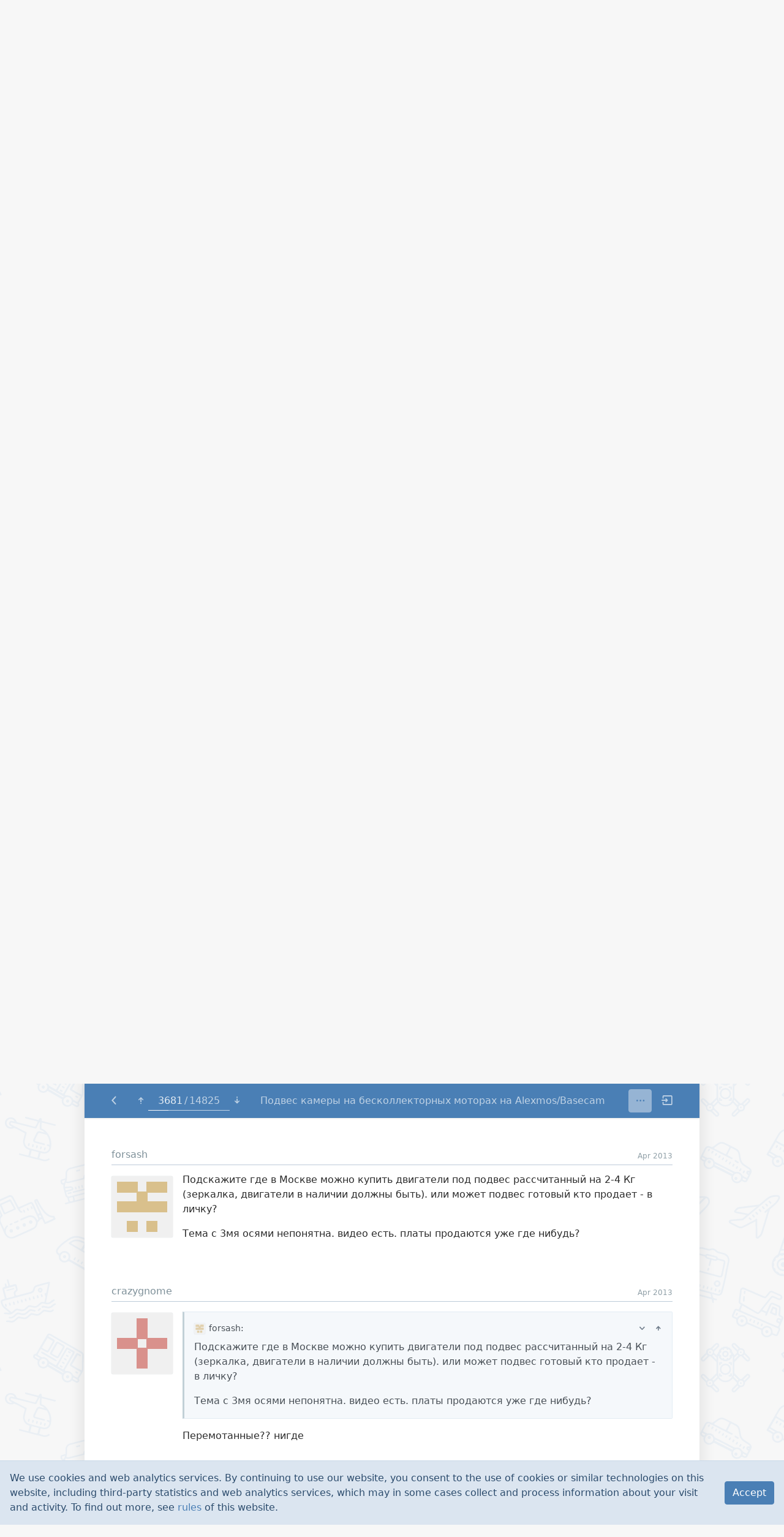

--- FILE ---
content_type: text/html; charset=UTF-8
request_url: https://rcopen.com/forum/f123/topic303611/3681
body_size: 19997
content:
<!DOCTYPE html><html class="no-js" itemscope itemtype="http://schema.org/WebPage"><head><meta charset="UTF-8"><meta name="viewport" content="width=device-width, initial-scale=1.0"><title>Подвес камеры на бесколлекторных моторах на Alexmos/Basecam</title><meta name="title" content="Подвес камеры на бесколлекторных моторах на Alexmos/Basecam"><link rel="canonical" href="https://rcopen.com/forum/f123/topic303611/page139"><link rel="prev" href="https://rcopen.com/forum/f123/topic303611/page138"><link rel="next" href="https://rcopen.com/forum/f123/topic303611/page140"><meta property="og:url" content="https://rcopen.com/forum/f123/topic303611/page139"><meta property="og:title" content="Подвес камеры на бесколлекторных моторах на Alexmos/Basecam"><meta name="twitter:card" content="summary"><meta name="twitter:title" content="Подвес камеры на бесколлекторных моторах на Alexmos/Basecam"><meta name="twitter:url" content="https://rcopen.com/forum/f123/topic303611/page139"><link rel="stylesheet" href="/assets/bundle-frontend-6ecd3a7bf530ca0b6c1a79417f2e7f8a.css"><link rel="apple-touch-icon" sizes="180x180" href="/apple-touch-icon.png?v=A0RR7gMem5">
<link rel="icon" type="image/png" href="/favicon-32x32.png?v=A0RR7gMem5" sizes="32x32">
<link rel="icon" type="image/png" href="/favicon-16x16.png?v=A0RR7gMem5" sizes="16x16">
<link rel="manifest" href="/manifest.json?v=A0RR7gMem5">
<link rel="mask-icon" href="/safari-pinned-tab.svg?v=A0RR7gMem5" color="#5bbad5">
<link rel="shortcut icon" href="/favicon.ico?v=A0RR7gMem5">
<meta name="apple-mobile-web-app-title" content="RC open">
<meta name="application-name" content="RC open">
<meta name="msapplication-TileColor" content="#b91d47">
<meta name="msapplication-TileImage" content="/mstile-144x144.png?v=A0RR7gMem5">
<meta name="theme-color" content="#ffffff">
<meta property="og:image" content="/snippet.jpg">
<!-- Google Tag Manager -->
<script>(function(w,d,s,l,i){w[l]=w[l]||[];w[l].push({'gtm.start':
new Date().getTime(),event:'gtm.js'});var f=d.getElementsByTagName(s)[0],
j=d.createElement(s),dl=l!='dataLayer'?'&l='+l:'';j.async=true;j.src=
'https://www.googletagmanager.com/gtm.js?id='+i+dl;f.parentNode.insertBefore(j,f);
})(window,document,'script','dataLayer','GTM-5G6TM2D');</script>
<script type="text/javascript">/*eslint-disable no-alert, object-shorthand*/

(function (window) {
  'use strict';

  // Needed because we can't enable only `global` in browserify. Used by Faye.
  window.global = window.global || window;

  //////////////////////////////////////////////////////////////////////////////
  // features testing & setup no-cookies/no-js styles
  //

  function testCookies() {
    if (navigator.cookieEnabled) return true; // Quick test

    document.cookie = 'cookietest=1';
    var ret = document.cookie.indexOf('cookietest=') !== -1;
    document.cookie = 'cookietest=1; expires=Thu, 01-Jan-1970 00:00:01 GMT';
    return ret;
  }

  var docElement = document.documentElement,
      className = docElement.className;

  className = className.replace('no-js', '');
  className += ' js';
  className += testCookies() ? '' : ' no-cookies';
  className = className
                .replace(/^\s+/, '')
                .replace(/\s+$/, '')
                .replace(/\s+/g, ' ');

  docElement.className = className;

  //////////////////////////////////////////////////////////////////////////////

  var NodecaLoader = window.NodecaLoader = { booted: false };
  var alert = window.alert;
  var prelude = 
// modules are defined as an array
// [ module function, map of requireuires ]
//
// map of requireuires is short require name -> numeric require
//
// anything defined in a previous bundle is accessed via the
// orig method which is the requireuire for previous bundles

(function() {

function outer(modules, cache, entry) {
    // Save the require from previous bundle to this closure if any
    var previousRequire = typeof require == "function" && require;

    function newRequire(name, jumped){
        if(!cache[name]) {
            if(!modules[name]) {
                // if we cannot find the module within our internal map or
                // cache jump to the current global require ie. the last bundle
                // that was added to the page.
                var currentRequire = typeof require == "function" && require;
                if (!jumped && currentRequire) return currentRequire(name, true);

                // If there are other bundles on this page the require from the
                // previous one is saved to 'previousRequire'. Repeat this as
                // many times as there are bundles until the module is found or
                // we exhaust the require chain.
                if (previousRequire) return previousRequire(name, true);
                var err = new Error('Cannot find module \'' + name + '\'');
                err.code = 'MODULE_NOT_FOUND';
                throw err;
            }
            var m = cache[name] = {exports:{}};
            modules[name][0].call(m.exports, function(x){
                var id = modules[name][1][x];
                return newRequire(id ? id : x);
            },m,m.exports,outer,modules,cache,entry);
        }
        return cache[name].exports;
    }
    for(var i=0;i<entry.length;i++) newRequire(entry[i]);

    // Override the current require with this new one
    return newRequire;
}

return outer;

})()
;
  var require = prelude({}, {}, []);


  NodecaLoader.wrap = function (modules, cache, entry) {
    require = prelude(modules, cache, entry);
  };


  function uniq(array) { return array.filter((x, i, a) => a.indexOf(x) === i); }

  // Cached non-operable function.
  function noop() {}

  function get_script(source) {
    return new Promise(function (resolve) {
      var script = document.createElement('script');

      script.onload = script.onreadystatechange = function (_, isAbort) {
        if (isAbort || !script.readyState || /loaded|complete/.test(script.readyState)) {
          script.onload = script.onreadystatechange = null;
          /* eslint-disable no-undefined */
          script = undefined;
          if (!isAbort) setTimeout(resolve, 0);
        }
      };

      script.src = source;
      document.getElementsByTagName('head')[0].appendChild(script);
    });
  }

  function get_style(source) {
    var link = document.createElement('link');
    link.href = source;
    link.type = 'text/css';
    link.rel = 'stylesheet';
    link.media = 'screen,print';
    document.getElementsByTagName('head')[0].appendChild(link);
  }

  // Mapping of package names to package metadata for all available packages at
  // the currect locale. The metadata is an object consists of three keys:
  //
  //   `js`            - URL to bundle, containing this package's JS
  //   `css`           - URL to bundle, containing this package's CSS
  //   `packagesQueue` - sorted list of dependencies, including this
  //                     package (just list of package names)
  //
  // This variable is initialized by `loadAssets.init()`.
  var assets;


  // Track loaded URLs of bundles (as keys, values are just `true`)
  var loaded_urls = {};

  // Track loaded packages, true/false
  var loaded_packages = {};

  // Initialization functions for those packages
  var loaded_packages_init_fn = {};


  // Sandbox object passed as an argument to each module.
  // It should be filled in `NodecaLoader.package_load`.
  var N = { loader: NodecaLoader };

  // For easy debugging only.
  NodecaLoader.N = N;

  // Returns route match data for the given method (e.g. GET) on the given URL
  // or null if none is found. Requires N to be initialized.
  function findRoute(url, method) {
    var matchArray = N.router.matchAll(url),
        match,
        index,
        length;

    for (index = 0, length = matchArray.length; index < length; index += 1) {
      match = matchArray[index];

      if (match.meta.methods[method]) return match;
    }

    // Not found.
    return null;
  }

  // Storage of registered client modules.
  // Keys are API paths like 'app.method.submethod'
  var clientModules = {};

  function registerClientModule(apiPath, func) {
    if (clientModules[apiPath] && clientModules[apiPath].initialized) return;

    var module = clientModules[apiPath] = {
      initialized: true,
      func: func,
      internal: { exports: {}, apiPath: apiPath }
    };

    /*eslint-disable no-use-before-define*/
    initSingleClientModule(module);
  }

  // Initialize client module. Used once per module.
  function initSingleClientModule(module) {
    function resolveI18nPath(path) {
      if (path.charAt(0) === '@') return path.slice(1);
      return module.internal.apiPath + '.' + path;
    }

    // Local `t` (translate) function for use only within this module.
    // It allows to use phrase strings relative to the module's API path.
    function translationHelper(phrase, params) {
      return N.runtime.t(resolveI18nPath(phrase), params);
    }

    translationHelper.exists = function translationExistsHelper(phrase) {
      return N.runtime.t.exists(resolveI18nPath(phrase));
    };

    // Execute the module's `func` function. It will populate the exports. Require
    // function passed through `NodecaLoader.wrap()`.
    module.func.call(
      window, // this object
      N,
      module.internal.exports,
      module.internal,
      translationHelper
    );
  }

  // Really needed export.
  NodecaLoader.registerClientModule = registerClientModule;

  // Load a package with all of its associated assets and dependencies.
  // `preload` parameter is an optional array of URLs which are needed to load
  // before the given package.
  function loadAssets(pkgNames, preload) {
    var resources = [];
    var scheduled = {};
    var loadQueue = [];

    pkgNames = Array.isArray(pkgNames) ? pkgNames : [ pkgNames ];

    if (!pkgNames.length) {
      return Promise.resolve();
    }

    for (var i = 0; i < pkgNames.length; i++) {
      if (!assets[pkgNames[i]]) {
        return Promise.reject(new Error('Unknown package (' + pkgNames[i] + ')'));
      }

      loadQueue = loadQueue.concat(assets[pkgNames[i]].packagesQueue.slice(0).reverse());
    }

    uniq(loadQueue).forEach(function (dependency) {
      var alreadyLoaded, pkgDist = assets[dependency];

      if (pkgDist.css.length) {
        alreadyLoaded = pkgDist.css.reduce(function (acc, css) {
          return acc || loaded_urls[css] || scheduled[css];
        }, false);

        if (!alreadyLoaded) {
          resources.unshift(pkgDist.css[0]);
          scheduled[pkgDist.css[0]] = true;
        }
      }

      if (pkgDist.js.length) {
        alreadyLoaded = pkgDist.js.reduce(function (acc, js) {
          return acc || loaded_urls[js] || scheduled[js];
        }, false);

        if (!alreadyLoaded) {
          resources.unshift(pkgDist.js[0]);
          scheduled[pkgDist.js[0]] = true;
        }
      }
    });

    // Copy the preload array to allow pushing without side-effects.
    if (preload) {
      resources = preload.concat(resources);
    }

    // Inject CSS
    resources.forEach(function (file) {
      if (/[.]css$/.test(file)) { get_style(file); }
    });

    // Inject JS
    var wait_js = [];
    resources.forEach(function (file) {
      if (/[.]js$/.test(file)) { wait_js.push(get_script(file)); }
    });

    return Promise.all(wait_js)
      .then(function () {
        resources.forEach(function (url) { loaded_urls[url] = true; });

        [ ...loadQueue ].reverse().forEach(function (pkg) {
          if (loaded_packages[pkg]) return;
          if (loaded_packages_init_fn[pkg]) loaded_packages_init_fn[pkg].call({}, N, require);
          loaded_packages[pkg] = true;
        });

        if (!N.wire) { throw new Error('Asset load error: "N.Wire" unavailable.'); }

        // make sure DOM is loaded
        return new Promise(function (resolve) {
          if (document.readyState !== 'loading') {
            resolve();
            return;
          }

          function onload() {
            document.removeEventListener('DOMContentLoaded', onload);
            resolve();
          }

          document.addEventListener('DOMContentLoaded', onload);
        });
      })
      .then(function () {
        return N.wire.emit('init:assets', {}).catch(function (err) {
          throw new Error('Asset load error: "init:assets" failed. ' + (err.message || err));
        });
      });
  }


  // Loads all necessary shims and libraries and assets for given package.
  loadAssets.init = function init(assetsMap, pkgName, shims) {
    shims = shims || [];

    // Set internal assets map.
    assets = assetsMap;

    // Init can be called only once.
    loadAssets.init = noop;

    // Mark all stylesheets of the given package as loaded, since they are
    // included to head of the page.
    assets[pkgName].packagesQueue.forEach(function (dependency) {
      assets[dependency].css.forEach(function (file) { loaded_urls[file] = true; });
    });

    loadAssets(pkgName, shims).then(function () {
      if (!N.wire) {
        throw new Error('Assets init error. Refresh page & try again. ' +
                        'If problem still exists - contact administrator.');
      }

      // First try to match full URL, if not matched - try without anchor.
      var baseUrl = location.protocol + '//' + location.host + location.pathname + location.search,
          route   = findRoute(baseUrl + location.hash, 'get') ||
                    findRoute(baseUrl, 'get');

      if (!route) {
        throw new Error('Init error: failed to detect internal identifier (route) of ' +
                        'this page. Refresh page & try again. If problem still exists ' +
                        '- contact administrator.');
      }

      var page_env = {
        url:        location.href,
        anchor:     location.hash,
        apiPath:    route.meta.methods.get,
        params:     route.params,
        state:      window.history.state,
        first_load: true
      };

      var preload = [];

      Promise.resolve()
      .then(function () { return N.wire.emit('navigate.preload:' + route.meta.methods.get, preload); })
      .then(function () { return loadAssets(preload); })
      .then(function () { return N.wire.emit('navigate.done', page_env); })
      .then(function () { return N.wire.emit('navigate.done:' + route.meta.methods.get, page_env); })
      .then(function () { NodecaLoader.booted = true; })
      .catch(function (err) {
        /*eslint-disable no-console*/
        try { console.error(err); } catch (__) {}
        alert('Init error: ' + err);
      });
    })
    .catch(function (err) {
      alert(err.message || err);
    });
  };

  // Helper for dynamic components load.
  NodecaLoader.loadAssets = loadAssets;

  // Package wrapper
  NodecaLoader.package_load = function package_load(name, fn) {
    loaded_packages_init_fn[name] = fn;
  };

})(window);


var shims = [];

NodecaLoader.loadAssets.init(
  {"admin":{"packagesQueue":["lib","l10n","lib-admin","vendor.pikaday","vendor.knockout","vendor.typeahead","admin"],"css":["/assets/bundle-backend-47e774ea8ec2fb246ae7603b4e1bf78d.css"],"js":["/assets/bundle-backend.en-US-a5801991b9863297358c83265fe6b9b4.js"]},"common":{"packagesQueue":["lib","lib-frontend","l10n","common"],"css":["/assets/bundle-frontend-6ecd3a7bf530ca0b6c1a79417f2e7f8a.css"],"js":["/assets/bundle-frontend.en-US-748d4e2c3b7af164e40b46329bbd670a.js"]},"lib":{"packagesQueue":["lib"],"css":[],"js":["/assets/bundle-lib.en-US-23d1d64ef71e003d8c8394bfb7013abc.js"]},"vendor.diff":{"packagesQueue":["vendor.diff"],"css":["/assets/bundle-vendor.diff-e77724bbcf63e405b1d341c6281ebed0.css"],"js":["/assets/bundle-vendor.diff.en-US-1305b7fcbe11f798d0bf93de6b8b7f65.js"]},"vendor.knockout":{"packagesQueue":["vendor.knockout"],"css":[],"js":["/assets/bundle-vendor.knockout.en-US-ed9f23268bc9b7a32d550f28d069d288.js"]},"vendor.leaflet":{"packagesQueue":["vendor.leaflet"],"css":["/assets/bundle-vendor.leaflet-1ff8a3af2654644bde12c0be0273b854.css"],"js":["/assets/bundle-vendor.leaflet.en-US-ed9f23268bc9b7a32d550f28d069d288.js"]},"vendor.pikaday":{"packagesQueue":["vendor.pikaday"],"css":["/assets/bundle-vendor.pikaday-623f42ea71721ab35564d0ac99e67b7f.css"],"js":["/assets/bundle-vendor.pikaday.en-US-ed9f23268bc9b7a32d550f28d069d288.js"]},"vendor.image-blob-reduce":{"packagesQueue":["vendor.image-blob-reduce"],"css":[],"js":["/assets/bundle-vendor.image-blob-reduce.en-US-ed9f23268bc9b7a32d550f28d069d288.js"]},"vendor.typeahead":{"packagesQueue":["vendor.typeahead"],"css":["/assets/bundle-vendor.typeahead-31ee205ac6dda59d186c677e7a687304.css"],"js":["/assets/bundle-vendor.typeahead.en-US-cfd1da9c7b52e371f3b6b65d86dc1a6b.js"]},"lib-admin":{"packagesQueue":["lib-admin"],"css":["/assets/bundle-backend-47e774ea8ec2fb246ae7603b4e1bf78d.css"],"js":["/assets/bundle-backend.en-US-a5801991b9863297358c83265fe6b9b4.js"]},"lib-frontend":{"packagesQueue":["lib-frontend"],"css":["/assets/bundle-frontend-6ecd3a7bf530ca0b6c1a79417f2e7f8a.css"],"js":["/assets/bundle-frontend.en-US-748d4e2c3b7af164e40b46329bbd670a.js"]},"l10n":{"packagesQueue":["l10n"],"css":["/assets/bundle-frontend-6ecd3a7bf530ca0b6c1a79417f2e7f8a.css","/assets/bundle-backend-47e774ea8ec2fb246ae7603b4e1bf78d.css"],"js":["/assets/bundle-frontend.en-US-748d4e2c3b7af164e40b46329bbd670a.js","/assets/bundle-backend.en-US-a5801991b9863297358c83265fe6b9b4.js"]},"mdedit":{"packagesQueue":["mdedit"],"css":["/assets/bundle-mdedit-e463660c6dd1d75151102a3331a38f63.css"],"js":["/assets/bundle-mdedit.en-US-269d1b03f2c08ab0573b4312d9ff6b17.js"]},"users":{"packagesQueue":["lib","lib-frontend","l10n","common","users"],"css":["/assets/bundle-frontend-6ecd3a7bf530ca0b6c1a79417f2e7f8a.css"],"js":["/assets/bundle-frontend.en-US-748d4e2c3b7af164e40b46329bbd670a.js"]},"forum":{"packagesQueue":["lib","lib-frontend","l10n","common","forum"],"css":["/assets/bundle-frontend-6ecd3a7bf530ca0b6c1a79417f2e7f8a.css"],"js":["/assets/bundle-frontend.en-US-748d4e2c3b7af164e40b46329bbd670a.js"]},"nntp":{"packagesQueue":["nntp"],"css":["/assets/bundle-frontend-6ecd3a7bf530ca0b6c1a79417f2e7f8a.css"],"js":["/assets/bundle-frontend.en-US-748d4e2c3b7af164e40b46329bbd670a.js"]},"search":{"packagesQueue":["lib","lib-frontend","l10n","common","search"],"css":["/assets/bundle-frontend-6ecd3a7bf530ca0b6c1a79417f2e7f8a.css"],"js":["/assets/bundle-frontend.en-US-748d4e2c3b7af164e40b46329bbd670a.js"]},"blogs":{"packagesQueue":["lib","lib-frontend","l10n","common","blogs"],"css":["/assets/bundle-frontend-6ecd3a7bf530ca0b6c1a79417f2e7f8a.css"],"js":["/assets/bundle-frontend.en-US-748d4e2c3b7af164e40b46329bbd670a.js"]},"clubs":{"packagesQueue":["lib","lib-frontend","l10n","common","clubs"],"css":["/assets/bundle-frontend-6ecd3a7bf530ca0b6c1a79417f2e7f8a.css"],"js":["/assets/bundle-frontend.en-US-748d4e2c3b7af164e40b46329bbd670a.js"]},"market":{"packagesQueue":["lib","lib-frontend","l10n","common","market"],"css":["/assets/bundle-frontend-6ecd3a7bf530ca0b6c1a79417f2e7f8a.css"],"js":["/assets/bundle-frontend.en-US-748d4e2c3b7af164e40b46329bbd670a.js"]},"rco-nodeca":{"packagesQueue":["lib","lib-frontend","l10n","common","rco-nodeca"],"css":["/assets/bundle-frontend-6ecd3a7bf530ca0b6c1a79417f2e7f8a.css"],"js":["/assets/bundle-frontend.en-US-748d4e2c3b7af164e40b46329bbd670a.js"]}},
  'forum',
  shims
);
</script></head><body><!-- Google Tag Manager (noscript) -->
<noscript><iframe src="https://www.googletagmanager.com/ns.html?id=GTM-5G6TM2D"
height="0" width="0" style="display:none;visibility:hidden"></iframe></noscript>
<div class="notifications-container"><div class="layout__container container-fluid"><div style="position:relative"><div class="notifications"></div></div></div></div><article class="forum-topic-root forum-topic-root__m-open" id="content" data-keymap="{&quot;home&quot;:&quot;forum.topic:nav_to_start&quot;,&quot;end&quot;:&quot;forum.topic:nav_to_end&quot;}"><nav class="navbar-primary navbar navbar-dark bg-primary fixed-top navbar-expand-md"><div class="navbar-inner layout__container container-fluid"><div class="navbar-nav navbar__m-hide-on-search"><a class="navbar__level-up nav-link icon icon-level-up" href="https://rcopen.com/forum/f123/303611"></a></div><ul class="navbar-nav page-progress" data-current="3681" data-total="14825"><li class="nav-item page-progress__item"><a class="nav-link page-progress__button-first icon icon-to-top" href="https://rcopen.com/forum/f123/topic303611" data-on-click="common.blocks.navbar.blocks.page_progress:nav_to_top"></a></li><li class="nav-item page-progress__item dropdown"><a class="nav-link page-progress__info dropdown-toggle" href="#" data-bs-toggle="dropdown"><span class="page-progress__label"><span class="page-progress__label-current">3681</span><span class="page-progress__label-total">14825</span></span><div class="page-progress__bar"><div class="page-progress__bar-fill" style="width: 24.83%"></div></div></a><form class="dropdown-menu page-progress__menu" data-on-submit="forum.topic:nav_to_post"><label class="input" for="pgmids0">Jump to:</label><div class="input-group"><input class="page-progress__jump-input form-control" id="pgmids0" name="post" type="number" min="1" max="14825" value="3681"><span class="input-group-btn"><button class="btn btn-secondary" type="submit">Go!</button></span></div></form></li><li class="nav-item page-progress__item"><a class="nav-link page-progress__button-last icon icon-to-bottom" href="https://rcopen.com/forum/f123/topic303611/14825" data-on-click="common.blocks.navbar.blocks.page_progress:nav_to_bottom"></a></li></ul><div class="navbar__right-burger"><button class="navbar-toggler navbar-toggler-right icon icon-menu" type="button" data-on-click="common.blocks.navbar:toggle_menu"></button></div><div class="navbar-collapse collapse"><ul class="navbar-nav navbar__m-hide-on-search"><li class="nav-item" data-api-path="users.tracker" data-autoselect="0"><a class="nav-link" href="https://rcopen.com/tracker">Tracker</a></li><li class="nav-item" data-api-path="forum.index" data-autoselect="1"><a class="nav-link" href="https://rcopen.com/">Forum</a></li><li class="nav-item" data-api-path="blogs.index" data-autoselect="1"><a class="nav-link" href="https://rcopen.com/blogs">Blogs</a></li><li class="nav-item" data-api-path="clubs.index" data-autoselect="1"><a class="nav-link" href="https://rcopen.com/clubs">Clubs</a></li><li class="nav-item" data-api-path="market.index.buy" data-autoselect="1"><a class="nav-link" href="https://rcopen.com/market">Market</a></li></ul><div class="navbar__right navbar-nav"><div class="nav-item nav-search nav-search__m-wide" data-method="search.general" data-params="{&quot;type&quot;:&quot;forum_topics&quot;}"><a class="nav-link nav-search__btn icon icon-search" href="https://rcopen.com/search?type=forum_topics" title="Search" data-on-click="common.blocks.navbar.search:show"></a><form class="nav-search__form" data-on-submit="common.blocks.navbar.search:submit"><div class="input-group"><span class="input-group-btn"><button class="btn nav-search__go icon icon-search" title="Go!" type="submit"></button></span><input class="form-control nav-search__input" placeholder="Search" name="query"><span class="input-group-btn"><button class="btn nav-search__select dropdown-toggle" id="rnds1" aria-haspopup="true" aria-expanded="false" data-bs-toggle="dropdown">everywhere</button><div class="dropdown-menu dropdown-menu-end" aria-labelledby="rnds1"><div class="dropdown-header">Where to search:</div><button class="dropdown-item" data-method="search.general" data-params="{&quot;type&quot;:&quot;forum_topics&quot;}" data-on-click="common.blocks.navbar.search:change_area">everywhere</button><button class="dropdown-item" data-method="search.forum_section" data-params="{&quot;hid&quot;:&quot;123&quot;}" data-on-click="common.blocks.navbar.search:change_area">in section</button><button class="dropdown-item" data-method="search.forum_topic" data-params="{&quot;hid&quot;:&quot;303611&quot;}" data-on-click="common.blocks.navbar.search:change_area">in topic</button></div></span><span class="input-group-btn"><button class="btn nav-search__close icon icon-x" data-on-click="common.blocks.navbar.search:hide"></button></span></div></form></div><div class="nav-item nav-search nav-search__m-narrow"><a class="nav-link dropdown-toggle" href="https://rcopen.com/search?type=forum_topics" id="rnds2" aria-haspopup="true" aria-expanded="false" data-bs-toggle="dropdown">Search</a><div class="dropdown-menu dropdown-menu-end" aria-labelledby="rnds2"><div class="dropdown-header">Where to search:</div><a class="dropdown-item" href="https://rcopen.com/search?type=forum_topics">everywhere</a><a class="dropdown-item" href="https://rcopen.com/search_forum_section?hid=123">in section</a><a class="dropdown-item" href="https://rcopen.com/search_forum_topic?hid=303611">in topic</a></div></div><div class="nav-item navbar-auth__guest-login" data-api-path="users.auth.login"><a class="nav-link icon icon-login navbar-guest" href="https://rcopen.com/auth/login" title="Login / Register"></a></div></div></div></div></nav><nav class="navbar-alt navbar navbar-dark bg-primary fixed-top navbar-expand-md"><div class="navbar-inner layout__container container-fluid"><div class="navbar-nav"><a class="navbar__level-up nav-link icon icon-level-up" href="https://rcopen.com/forum/f123/303611"></a></div><ul class="navbar-nav page-progress" data-current="3681" data-total="14825"><li class="nav-item page-progress__item"><a class="nav-link page-progress__button-first icon icon-to-top" href="https://rcopen.com/forum/f123/topic303611" data-on-click="common.blocks.navbar.blocks.page_progress:nav_to_top"></a></li><li class="nav-item page-progress__item dropdown"><a class="nav-link page-progress__info dropdown-toggle" href="#" data-bs-toggle="dropdown"><span class="page-progress__label"><span class="page-progress__label-current">3681</span><span class="page-progress__label-total">14825</span></span><div class="page-progress__bar"><div class="page-progress__bar-fill" style="width: 24.83%"></div></div></a><form class="dropdown-menu page-progress__menu" data-on-submit="forum.topic:nav_to_post"><label class="input" for="pgmids3">Jump to:</label><div class="input-group"><input class="page-progress__jump-input form-control" id="pgmids3" name="post" type="number" min="1" max="14825" value="3681"><span class="input-group-btn"><button class="btn btn-secondary" type="submit">Go!</button></span></div></form></li><li class="nav-item page-progress__item"><a class="nav-link page-progress__button-last icon icon-to-bottom" href="https://rcopen.com/forum/f123/topic303611/14825" data-on-click="common.blocks.navbar.blocks.page_progress:nav_to_bottom"></a></li></ul><div class="navbar-text navbar__title d-none d-sm-block d-md-none">Подвес камеры на бесколлекторных моторах на Alexmos/Basecam</div><div class="navbar__right-burger"><div class="page-actions__dropdown"><button class="btn btn-secondary btn-square icon icon-dropdown dropdown-toggle" type="button" id="rnds4" aria-haspopup="true" aria-expanded="false" data-bs-toggle="dropdown"></button><div class="dropdown-menu dropdown-menu-end" aria-labelledby="rnds4"><a class="dropdown-item" href="https://rcopen.com/search_forum_topic?hid=303611">Search in topic</a></div></div><button class="navbar-toggler navbar-toggler-right icon icon-menu" type="button" data-on-click="common.blocks.navbar:toggle_menu"></button></div><div class="navbar-collapse collapse"><div class="navbar__hover-swap-container"><div class="navbar__hover-hide navbar-text navbar__title">Подвес камеры на бесколлекторных моторах на Alexmos/Basecam</div><ul class="navbar__hover-show navbar-nav"><li class="nav-item" data-api-path="users.tracker" data-autoselect="0"><a class="nav-link" href="https://rcopen.com/tracker">Tracker</a></li><li class="nav-item" data-api-path="forum.index" data-autoselect="1"><a class="nav-link" href="https://rcopen.com/">Forum</a></li><li class="nav-item" data-api-path="blogs.index" data-autoselect="1"><a class="nav-link" href="https://rcopen.com/blogs">Blogs</a></li><li class="nav-item" data-api-path="clubs.index" data-autoselect="1"><a class="nav-link" href="https://rcopen.com/clubs">Clubs</a></li><li class="nav-item" data-api-path="market.index.buy" data-autoselect="1"><a class="nav-link" href="https://rcopen.com/market">Market</a></li></ul></div><div class="navbar__right navbar-nav"><div class="page-actions__dropdown"><button class="btn btn-secondary btn-square icon icon-dropdown dropdown-toggle" type="button" id="rnds5" aria-haspopup="true" aria-expanded="false" data-bs-toggle="dropdown"></button><div class="dropdown-menu dropdown-menu-end" aria-labelledby="rnds5"><a class="dropdown-item" href="https://rcopen.com/search_forum_topic?hid=303611">Search in topic</a></div></div><div class="nav-item navbar-auth__guest-login" data-api-path="users.auth.login"><a class="nav-link icon icon-login navbar-guest" href="https://rcopen.com/auth/login" title="Login / Register"></a></div></div></div></div></nav><nav class="breadcrumbs-container"><div class="layout__container container-fluid"><div class="breadcrumbs" itemprop="breadcrumb" itemscope itemtype="http://schema.org/Breadcrumb"><span class="breadcrumbs__item"><a class="breadcrumbs__link" href="https://rcopen.com/">Forum</a></span><span class="breadcrumbs__item"><a class="breadcrumbs__link" href="https://rcopen.com/forum/f133">Квадрокоптеры и мультироторы</a></span><span class="breadcrumbs__item"><a class="breadcrumbs__link" href="https://rcopen.com/forum/f123">Коптеры. Комплектующие, сборка, настройка.</a></span></div></div></nav><div class="layout__container container-fluid"><header class="page-head"><h1 class="forum-topic-title page-head__title" itemprop="name"><div class="float-end"><div class="page-actions"><div class="page-actions__dropdown"><button class="btn btn-secondary btn-square icon icon-dropdown dropdown-toggle" type="button" id="rnds6" aria-haspopup="true" aria-expanded="false" data-bs-toggle="dropdown"></button><div class="dropdown-menu dropdown-menu-end" aria-labelledby="rnds6"><a class="dropdown-item" href="https://rcopen.com/search_forum_topic?hid=303611">Search in topic</a></div></div></div></div><span class="forum-topic__closed-mark icon icon-closed icon-space-after" title="Topic closed"></span><span class="forum-topic-title__text">Подвес камеры на бесколлекторных моторах на Alexmos/Basecam</span></h1></header><div class="forum-topic__loading-prev nojs-hide"><span class="icon icon-loading-placeholder"></span></div><div class="forum-postlist"><article class="forum-post clearfix" id="post517e4be33df955007727543a" data-post-hid="3676" data-post-id="517e4be33df955007727543a" data-post-ts="2013-04-29T10:30:59.000Z" data-user-hid="14032" itemscope itemtype="http://schema.org/WebPageElement"><footer class="forum-post__meta"><div class="forum-post__meta-avatar"><a class="forum-post__userpic" href="https://rcopen.com/member14032"><img class="forum-post__userpic-img-sm _identicon" alt="Piranha" src="[data-uri]" data-user-id="446370603df955007778b24d" data-avatar-size="md"></a></div><div class="forum-post__meta-flex"><div class="forum-post__meta-author"><span class="forum-post__ignored-mark icon icon-ignore icon-space-after"></span><a class="forum-post__author _ucard-popover" href="https://rcopen.com/member14032" data-user-id="446370603df955007778b24d" data-user-ref="fp:517e4be33df955007727543a">Piranha</a></div><div class="forum-post__meta-info"><a class="forum-post__reply-to-link" href="https://rcopen.com/forum/f123/topic303611/3675"><span class="icon icon-reply-for icon-space-after"></span><img class="forum-post__reply-to-avatar _identicon" alt="Covax" src="[data-uri]" data-user-id="4d2ed4283df9550077757835" data-avatar-size="sm">Covax</a><a class="forum-post__link" href="https://rcopen.com/forum/f123/topic303611/3676"><time datetime="2013-04-29T10:30:59Z" data-format="relative" title="29 April 2013, 10:30">Apr 2013</time></a></div></div></footer><div class="forum-post__aside"><a class="forum-post__userpic" href="https://rcopen.com/member14032"><img class="forum-post__userpic-img _identicon" alt="Piranha" src="[data-uri]" data-user-id="446370603df955007778b24d" data-avatar-size="md"></a></div><div class="forum-post__content"><div class="forum-post__message markup" data-nd-src="https://rcopen.com/forum/f123/topic303611/3676"><blockquote class="quote" cite="https://rcopen.com/forum/f123/topic303611/3675"><footer class="quote__title"><div class="quote__controls float-end"><button class="quote__expand btn btn-sm icon icon-expand" data-i18n-title="expand"></button><button class="quote__collapse btn btn-sm icon icon-collapse" data-i18n-title="collapse"></button><a class="quote__ref-local btn btn-sm icon icon-ref-local" href="https://rcopen.com/forum/f123/topic303611/3675" data-i18n-title="jump"></a><a class="quote__ref-outer btn btn-sm icon icon-ref-outer" href="https://rcopen.com/forum/f123/topic303611/3675" data-i18n-title="jump"></a></div><cite class="quote__author"><img class="quote__author-avatar _identicon" src="[data-uri]" data-user-id="4d2ed4283df9550077757835" data-avatar-size="sm"><span class="quote__author-name" data-user-id="4d2ed4283df9550077757835">Covax</span></cite>:</footer><div class="quote__content">
<p>ну на какие моторы?</p>
</div></blockquote>
<p>На бесколлекторные <span class="emoji emoji-smiley" data-nd-emoji-src=":smiley:">😃</span> Кто по-твоему ошибки в шину вдувает?</p>
</div></div><footer class="forum-post__controls"><ul class="forum-post__controls-blk"><li class="forum-post__control-item forum-post__votes"><button class="btn forum-post__action" data-on-click="common.votes_popover" data-votes-popover-placement="left" data-votes-popover-for="517e4be33df955007727543a" title="Click to see details" data-votes-count="0"></button></li></ul></footer></article><article class="forum-post clearfix" id="post517e4eb23df955007727543c" data-post-hid="3677" data-post-id="517e4eb23df955007727543c" data-post-ts="2013-04-29T10:42:58.000Z" data-user-hid="78182" itemscope itemtype="http://schema.org/WebPageElement"><footer class="forum-post__meta"><div class="forum-post__meta-avatar"><a class="forum-post__userpic" href="https://rcopen.com/member78182"><img class="forum-post__userpic-img-sm _identicon" alt="Covax" src="[data-uri]" data-user-id="4d2ed4283df9550077757835" data-avatar-size="md"></a></div><div class="forum-post__meta-flex"><div class="forum-post__meta-author"><span class="forum-post__ignored-mark icon icon-ignore icon-space-after"></span><a class="forum-post__author _ucard-popover" href="https://rcopen.com/member78182" data-user-id="4d2ed4283df9550077757835" data-user-ref="fp:517e4eb23df955007727543c">Covax</a></div><div class="forum-post__meta-info"><a class="forum-post__link" href="https://rcopen.com/forum/f123/topic303611/3677"><time datetime="2013-04-29T10:42:58Z" data-format="relative" title="29 April 2013, 10:42">Apr 2013</time></a></div></div></footer><div class="forum-post__aside"><a class="forum-post__userpic" href="https://rcopen.com/member78182"><img class="forum-post__userpic-img _identicon" alt="Covax" src="[data-uri]" data-user-id="4d2ed4283df9550077757835" data-avatar-size="md"></a></div><div class="forum-post__content"><div class="forum-post__message markup" data-nd-src="https://rcopen.com/forum/f123/topic303611/3677"><p>Это что-то для меня новенькое) Мы когда ошибки по i2c в мультивие ловили ни у кого мыслей силовые провода к моторам через ферритовые кольца пропускать не было) А вот проводки к сенсору, то да) А что если контроллер крепить позади камеры, тем самым делать провода к сенсору наиболее короткими?</p>
</div></div><footer class="forum-post__controls"><ul class="forum-post__controls-blk"><li class="forum-post__control-item forum-post__votes"><button class="btn forum-post__action" data-on-click="common.votes_popover" data-votes-popover-placement="left" data-votes-popover-for="517e4eb23df955007727543c" title="Click to see details" data-votes-count="0"></button></li></ul></footer></article><article class="forum-post clearfix" id="post517e53853df955007727543e" data-post-hid="3678" data-post-id="517e53853df955007727543e" data-post-ts="2013-04-29T11:03:33.000Z" data-user-hid="82257" itemscope itemtype="http://schema.org/WebPageElement"><footer class="forum-post__meta"><div class="forum-post__meta-avatar"><a class="forum-post__userpic" href="https://rcopen.com/member82257"><img class="forum-post__userpic-img-sm _identicon" alt="Probelzaelo" src="[data-uri]" data-user-id="4d6da1a63df9550077755644" data-avatar-size="md"></a></div><div class="forum-post__meta-flex"><div class="forum-post__meta-author"><span class="forum-post__ignored-mark icon icon-ignore icon-space-after"></span><a class="forum-post__author _ucard-popover" href="https://rcopen.com/member82257" data-user-id="4d6da1a63df9550077755644" data-user-ref="fp:517e53853df955007727543e">Probelzaelo</a></div><div class="forum-post__meta-info"><a class="forum-post__reply-to-link" href="https://rcopen.com/forum/f123/topic303611/3421"><span class="icon icon-reply-for icon-space-after"></span><img class="forum-post__reply-to-avatar _identicon" alt="mozzart" src="[data-uri]" data-user-id="50a1622c3df955007773dc43" data-avatar-size="sm">mozzart</a><a class="forum-post__link" href="https://rcopen.com/forum/f123/topic303611/3678"><time datetime="2013-04-29T11:03:33Z" data-format="relative" title="29 April 2013, 11:03">Apr 2013</time></a></div></div></footer><div class="forum-post__aside"><a class="forum-post__userpic" href="https://rcopen.com/member82257"><img class="forum-post__userpic-img _identicon" alt="Probelzaelo" src="[data-uri]" data-user-id="4d6da1a63df9550077755644" data-avatar-size="md"></a></div><div class="forum-post__content"><div class="forum-post__message markup" data-nd-src="https://rcopen.com/forum/f123/topic303611/3678"><blockquote class="quote" cite="https://rcopen.com/forum/f123/topic303611/3421"><footer class="quote__title"><div class="quote__controls float-end"><button class="quote__expand btn btn-sm icon icon-expand" data-i18n-title="expand"></button><button class="quote__collapse btn btn-sm icon icon-collapse" data-i18n-title="collapse"></button><a class="quote__ref-local btn btn-sm icon icon-ref-local" href="https://rcopen.com/forum/f123/topic303611/3421" data-i18n-title="jump"></a><a class="quote__ref-outer btn btn-sm icon icon-ref-outer" href="https://rcopen.com/forum/f123/topic303611/3421" data-i18n-title="jump"></a></div><cite class="quote__author"><img class="quote__author-avatar _identicon" src="[data-uri]" data-user-id="50a1622c3df955007773dc43" data-avatar-size="sm"><span class="quote__author-name" data-user-id="50a1622c3df955007773dc43">mozzart</span></cite>:</footer><div class="quote__content">
<p>Для подключения датчика провода от наушников НЕ подходят - идут сплошные ошибки</p>
</div></blockquote>
<p>Землю подключать пробовали? она по идее идет вокруг каждого “сигнального” провода если провода не скручены - кабель лучше выбросить. А вообще у I2C шины есть ограничение на емкость соединительной линии. так что длина этого “конденсатора” имеет прямую связь с работоспособностью.</p>
</div></div><footer class="forum-post__controls"><ul class="forum-post__controls-blk"><li class="forum-post__control-item forum-post__votes"><button class="btn forum-post__action" data-on-click="common.votes_popover" data-votes-popover-placement="left" data-votes-popover-for="517e53853df955007727543e" title="Click to see details" data-votes-count="0"></button></li></ul></footer></article><article class="forum-post clearfix" id="post517e6bb63df9550077275440" data-post-hid="3679" data-post-id="517e6bb63df9550077275440" data-post-ts="2013-04-29T12:46:46.000Z" data-user-hid="97195" itemscope itemtype="http://schema.org/WebPageElement"><footer class="forum-post__meta"><div class="forum-post__meta-avatar"><a class="forum-post__userpic" href="https://rcopen.com/member97195"><img class="forum-post__userpic-img-sm _identicon" alt="Razek" src="[data-uri]" data-user-id="4e5268f13df955007774f413" data-avatar-size="md"></a></div><div class="forum-post__meta-flex"><div class="forum-post__meta-author"><span class="forum-post__ignored-mark icon icon-ignore icon-space-after"></span><a class="forum-post__author _ucard-popover" href="https://rcopen.com/member97195" data-user-id="4e5268f13df955007774f413" data-user-ref="fp:517e6bb63df9550077275440">Razek</a></div><div class="forum-post__meta-info"><a class="forum-post__reply-to-link" href="https://rcopen.com/forum/f123/topic303611/3676"><span class="icon icon-reply-for icon-space-after"></span><img class="forum-post__reply-to-avatar _identicon" alt="Piranha" src="[data-uri]" data-user-id="446370603df955007778b24d" data-avatar-size="sm">Piranha</a><a class="forum-post__link" href="https://rcopen.com/forum/f123/topic303611/3679"><time datetime="2013-04-29T12:46:46Z" data-format="relative" title="29 April 2013, 12:46">Apr 2013</time></a></div></div></footer><div class="forum-post__aside"><a class="forum-post__userpic" href="https://rcopen.com/member97195"><img class="forum-post__userpic-img _identicon" alt="Razek" src="[data-uri]" data-user-id="4e5268f13df955007774f413" data-avatar-size="md"></a></div><div class="forum-post__content"><div class="forum-post__message markup" data-nd-src="https://rcopen.com/forum/f123/topic303611/3679"><blockquote class="quote" cite="https://rcopen.com/forum/f123/topic303611/3676"><footer class="quote__title"><div class="quote__controls float-end"><button class="quote__expand btn btn-sm icon icon-expand" data-i18n-title="expand"></button><button class="quote__collapse btn btn-sm icon icon-collapse" data-i18n-title="collapse"></button><a class="quote__ref-local btn btn-sm icon icon-ref-local" href="https://rcopen.com/forum/f123/topic303611/3676" data-i18n-title="jump"></a><a class="quote__ref-outer btn btn-sm icon icon-ref-outer" href="https://rcopen.com/forum/f123/topic303611/3676" data-i18n-title="jump"></a></div><cite class="quote__author"><img class="quote__author-avatar _identicon" src="[data-uri]" data-user-id="446370603df955007778b24d" data-avatar-size="sm"><span class="quote__author-name" data-user-id="446370603df955007778b24d">Piranha</span></cite>:</footer><div class="quote__content">
<p>Кто по-твоему ошибки в шину вдувает?</p>
</div></blockquote>
<p>А ей все вдувают, даже модемы телеметрии вдувают <span class="emoji emoji-laughing" data-nd-emoji-src=":laughing:">😆</span></p>
</div></div><footer class="forum-post__controls"><ul class="forum-post__controls-blk"><li class="forum-post__control-item forum-post__votes"><button class="btn forum-post__action" data-on-click="common.votes_popover" data-votes-popover-placement="left" data-votes-popover-for="517e6bb63df9550077275440" title="Click to see details" data-votes-count="0"></button></li></ul></footer></article><article class="forum-post clearfix" id="post517e6f1b3df9550077275442" data-post-hid="3680" data-post-id="517e6f1b3df9550077275442" data-post-ts="2013-04-29T13:01:15.000Z" data-user-hid="97312" itemscope itemtype="http://schema.org/WebPageElement"><footer class="forum-post__meta"><div class="forum-post__meta-avatar"><a class="forum-post__userpic" href="https://rcopen.com/member97312"><img class="forum-post__userpic-img-sm _identicon" alt="alexmos" src="[data-uri]" data-user-id="4e53e8b43df955007774f350" data-avatar-size="md"></a></div><div class="forum-post__meta-flex"><div class="forum-post__meta-author"><span class="forum-post__ignored-mark icon icon-ignore icon-space-after"></span><a class="forum-post__author _ucard-popover" href="https://rcopen.com/member97312" data-user-id="4e53e8b43df955007774f350" data-user-ref="fp:517e6f1b3df9550077275442">alexmos</a></div><div class="forum-post__meta-info"><a class="forum-post__reply-to-link" href="https://rcopen.com/forum/f123/topic303611/3677"><span class="icon icon-reply-for icon-space-after"></span><img class="forum-post__reply-to-avatar _identicon" alt="Covax" src="[data-uri]" data-user-id="4d2ed4283df9550077757835" data-avatar-size="sm">Covax</a><a class="forum-post__link" href="https://rcopen.com/forum/f123/topic303611/3680"><time datetime="2013-04-29T13:01:15Z" data-format="relative" title="29 April 2013, 13:01">Apr 2013</time></a></div></div></footer><div class="forum-post__aside"><a class="forum-post__userpic" href="https://rcopen.com/member97312"><img class="forum-post__userpic-img _identicon" alt="alexmos" src="[data-uri]" data-user-id="4e53e8b43df955007774f350" data-avatar-size="md"></a></div><div class="forum-post__content"><div class="forum-post__message markup" data-nd-src="https://rcopen.com/forum/f123/topic303611/3680"><blockquote class="quote" cite="https://rcopen.com/forum/f123/topic303611/3677"><footer class="quote__title"><div class="quote__controls float-end"><button class="quote__expand btn btn-sm icon icon-expand" data-i18n-title="expand"></button><button class="quote__collapse btn btn-sm icon icon-collapse" data-i18n-title="collapse"></button><a class="quote__ref-local btn btn-sm icon icon-ref-local" href="https://rcopen.com/forum/f123/topic303611/3677" data-i18n-title="jump"></a><a class="quote__ref-outer btn btn-sm icon icon-ref-outer" href="https://rcopen.com/forum/f123/topic303611/3677" data-i18n-title="jump"></a></div><cite class="quote__author"><img class="quote__author-avatar _identicon" src="[data-uri]" data-user-id="4d2ed4283df9550077757835" data-avatar-size="sm"><span class="quote__author-name" data-user-id="4d2ed4283df9550077757835">Covax</span></cite>:</footer><div class="quote__content">
<p>Это что-то для меня новенькое) Мы когда ошибки по i2c в мультивие ловили ни у кого мыслей силовые провода к моторам через ферритовые кольца пропускать не было) А вот проводки к сенсору, то да) А что если контроллер крепить позади камеры, тем самым делать провода к сенсору наиболее короткими?</p>
</div></blockquote>
<p>Лучше погасить помехи на выходе, чем  фильтровать на входе. Помимо  шины I2C, помехи могут идти на видеопередатчик, управление.</p>
<p>Кстати, в обычных дешевых регулях, транзисторы открываются без драйверов, то бишь медленно и они вроде помехи не сильно наводят. А вот если ставить дорогие регули с драйверами, то там эта же проблема вылезет.</p>
<p>LLC на сенсоре помогает. Если не ставить фильтр, а поменять сенсор на версию с LLC, то ошибки также уходят.  Но все же лучше фильтр, зачем на борту лишний генератор помех.</p>
</div></div><footer class="forum-post__controls"><ul class="forum-post__controls-blk"><li class="forum-post__control-item forum-post__votes"><button class="btn forum-post__action" data-on-click="common.votes_popover" data-votes-popover-placement="left" data-votes-popover-for="517e6f1b3df9550077275442" title="Click to see details" data-votes-count="0"></button></li></ul></footer></article><article class="forum-post clearfix" id="post517f4ad63df9550077275444" data-post-hid="3681" data-post-id="517f4ad63df9550077275444" data-post-ts="2013-04-30T04:38:46.000Z" data-user-hid="132613" itemscope itemtype="http://schema.org/WebPageElement"><footer class="forum-post__meta"><div class="forum-post__meta-avatar"><a class="forum-post__userpic" href="https://rcopen.com/member132613"><img class="forum-post__userpic-img-sm _identicon" alt="forsash" src="[data-uri]" data-user-id="50e826d43df955007773c0bd" data-avatar-size="md"></a></div><div class="forum-post__meta-flex"><div class="forum-post__meta-author"><span class="forum-post__ignored-mark icon icon-ignore icon-space-after"></span><a class="forum-post__author _ucard-popover" href="https://rcopen.com/member132613" data-user-id="50e826d43df955007773c0bd" data-user-ref="fp:517f4ad63df9550077275444">forsash</a></div><div class="forum-post__meta-info"><a class="forum-post__link" href="https://rcopen.com/forum/f123/topic303611/3681"><time datetime="2013-04-30T04:38:46Z" data-format="relative" title="30 April 2013, 04:38">Apr 2013</time></a></div></div></footer><div class="forum-post__aside"><a class="forum-post__userpic" href="https://rcopen.com/member132613"><img class="forum-post__userpic-img _identicon" alt="forsash" src="[data-uri]" data-user-id="50e826d43df955007773c0bd" data-avatar-size="md"></a></div><div class="forum-post__content"><div class="forum-post__message markup" data-nd-src="https://rcopen.com/forum/f123/topic303611/3681"><p>Подскажите где в Москве можно купить двигатели под подвес рассчитанный на 2-4 Кг (зеркалка, двигатели в наличии должны быть). или может подвес готовый кто продает - в личку?</p>
<p>Тема с 3мя осями непонятна. видео есть. платы продаются уже где нибудь?</p>
</div></div><footer class="forum-post__controls"><ul class="forum-post__controls-blk"><li class="forum-post__control-item forum-post__votes"><button class="btn forum-post__action" data-on-click="common.votes_popover" data-votes-popover-placement="left" data-votes-popover-for="517f4ad63df9550077275444" title="Click to see details" data-votes-count="0"></button></li></ul></footer></article><article class="forum-post clearfix" id="post517f61d83df9550077275446" data-post-hid="3682" data-post-id="517f61d83df9550077275446" data-post-ts="2013-04-30T06:16:56.000Z" data-user-hid="103325" itemscope itemtype="http://schema.org/WebPageElement"><footer class="forum-post__meta"><div class="forum-post__meta-avatar"><a class="forum-post__userpic" href="https://rcopen.com/member103325"><img class="forum-post__userpic-img-sm _identicon" alt="crazygnome" src="[data-uri]" data-user-id="4ea66e533df955007774cced" data-avatar-size="md"></a></div><div class="forum-post__meta-flex"><div class="forum-post__meta-author"><span class="forum-post__ignored-mark icon icon-ignore icon-space-after"></span><a class="forum-post__author _ucard-popover" href="https://rcopen.com/member103325" data-user-id="4ea66e533df955007774cced" data-user-ref="fp:517f61d83df9550077275446">crazygnome</a></div><div class="forum-post__meta-info"><a class="forum-post__link" href="https://rcopen.com/forum/f123/topic303611/3682"><time datetime="2013-04-30T06:16:56Z" data-format="relative" title="30 April 2013, 06:16">Apr 2013</time></a></div></div></footer><div class="forum-post__aside"><a class="forum-post__userpic" href="https://rcopen.com/member103325"><img class="forum-post__userpic-img _identicon" alt="crazygnome" src="[data-uri]" data-user-id="4ea66e533df955007774cced" data-avatar-size="md"></a></div><div class="forum-post__content"><div class="forum-post__message markup" data-nd-src="https://rcopen.com/forum/f123/topic303611/3682"><blockquote class="quote" cite="https://rcopen.com/forum/f123/topic303611/3681"><footer class="quote__title"><div class="quote__controls float-end"><button class="quote__expand btn btn-sm icon icon-expand" data-i18n-title="expand"></button><button class="quote__collapse btn btn-sm icon icon-collapse" data-i18n-title="collapse"></button><a class="quote__ref-local btn btn-sm icon icon-ref-local" href="https://rcopen.com/forum/f123/topic303611/3681" data-i18n-title="jump"></a><a class="quote__ref-outer btn btn-sm icon icon-ref-outer" href="https://rcopen.com/forum/f123/topic303611/3681" data-i18n-title="jump"></a></div><cite class="quote__author"><img class="quote__author-avatar _identicon" src="[data-uri]" data-user-id="50e826d43df955007773c0bd" data-avatar-size="sm"><span class="quote__author-name" data-user-id="50e826d43df955007773c0bd">forsash</span></cite>:</footer><div class="quote__content">
<p>Подскажите где в Москве можно купить двигатели под подвес рассчитанный на 2-4 Кг (зеркалка, двигатели в наличии должны быть). или может подвес готовый кто продает - в личку?</p>
<p>Тема с 3мя осями непонятна. видео есть. платы продаются уже где нибудь?</p>
</div></blockquote>
<p>Перемотанные?? нигде</p>
</div></div><footer class="forum-post__controls"><ul class="forum-post__controls-blk"><li class="forum-post__control-item forum-post__votes"><button class="btn forum-post__action" data-on-click="common.votes_popover" data-votes-popover-placement="left" data-votes-popover-for="517f61d83df9550077275446" title="Click to see details" data-votes-count="0"></button></li></ul></footer></article><article class="forum-post clearfix" id="post517f683a3df9550077275448" data-post-hid="3683" data-post-id="517f683a3df9550077275448" data-post-ts="2013-04-30T06:44:10.000Z" data-user-hid="42644" itemscope itemtype="http://schema.org/WebPageElement"><footer class="forum-post__meta"><div class="forum-post__meta-avatar"><a class="forum-post__userpic" href="https://rcopen.com/member42644"><img class="forum-post__userpic-img-sm _identicon" alt="RuslanG" src="[data-uri]" data-user-id="4968a5a83df95500777737ba" data-avatar-size="md"></a></div><div class="forum-post__meta-flex"><div class="forum-post__meta-author"><span class="forum-post__ignored-mark icon icon-ignore icon-space-after"></span><a class="forum-post__author _ucard-popover" href="https://rcopen.com/member42644" data-user-id="4968a5a83df95500777737ba" data-user-ref="fp:517f683a3df9550077275448">RuslanG</a></div><div class="forum-post__meta-info"><a class="forum-post__reply-to-link" href="https://rcopen.com/forum/f123/topic303611/3681"><span class="icon icon-reply-for icon-space-after"></span><img class="forum-post__reply-to-avatar _identicon" alt="forsash" src="[data-uri]" data-user-id="50e826d43df955007773c0bd" data-avatar-size="sm">forsash</a><a class="forum-post__link" href="https://rcopen.com/forum/f123/topic303611/3683"><time datetime="2013-04-30T06:44:10Z" data-format="relative" title="30 April 2013, 06:44">Apr 2013</time></a></div></div></footer><div class="forum-post__aside"><a class="forum-post__userpic" href="https://rcopen.com/member42644"><img class="forum-post__userpic-img _identicon" alt="RuslanG" src="[data-uri]" data-user-id="4968a5a83df95500777737ba" data-avatar-size="md"></a></div><div class="forum-post__content"><div class="forum-post__message markup" data-nd-src="https://rcopen.com/forum/f123/topic303611/3683"><blockquote class="quote" cite="https://rcopen.com/forum/f123/topic303611/3681"><footer class="quote__title"><div class="quote__controls float-end"><button class="quote__expand btn btn-sm icon icon-expand" data-i18n-title="expand"></button><button class="quote__collapse btn btn-sm icon icon-collapse" data-i18n-title="collapse"></button><a class="quote__ref-local btn btn-sm icon icon-ref-local" href="https://rcopen.com/forum/f123/topic303611/3681" data-i18n-title="jump"></a><a class="quote__ref-outer btn btn-sm icon icon-ref-outer" href="https://rcopen.com/forum/f123/topic303611/3681" data-i18n-title="jump"></a></div><cite class="quote__author"><img class="quote__author-avatar _identicon" src="[data-uri]" data-user-id="50e826d43df955007773c0bd" data-avatar-size="sm"><span class="quote__author-name" data-user-id="50e826d43df955007773c0bd">forsash</span></cite>:</footer><div class="quote__content">
<p>или может подвес готовый кто продает - в личку?</p>
</div></blockquote>
<p>да продает: freeflysystems - MōVI называется</p>
</div></div><footer class="forum-post__controls"><ul class="forum-post__controls-blk"><li class="forum-post__control-item forum-post__votes"><button class="btn forum-post__action" data-on-click="common.votes_popover" data-votes-popover-placement="left" data-votes-popover-for="517f683a3df9550077275448" title="Click to see details" data-votes-count="0"></button></li></ul></footer></article><article class="forum-post clearfix" id="post517f6a153df955007727544a" data-post-hid="3684" data-post-id="517f6a153df955007727544a" data-post-ts="2013-04-30T06:52:05.000Z" data-user-hid="78182" itemscope itemtype="http://schema.org/WebPageElement"><footer class="forum-post__meta"><div class="forum-post__meta-avatar"><a class="forum-post__userpic" href="https://rcopen.com/member78182"><img class="forum-post__userpic-img-sm _identicon" alt="Covax" src="[data-uri]" data-user-id="4d2ed4283df9550077757835" data-avatar-size="md"></a></div><div class="forum-post__meta-flex"><div class="forum-post__meta-author"><span class="forum-post__ignored-mark icon icon-ignore icon-space-after"></span><a class="forum-post__author _ucard-popover" href="https://rcopen.com/member78182" data-user-id="4d2ed4283df9550077757835" data-user-ref="fp:517f6a153df955007727544a">Covax</a></div><div class="forum-post__meta-info"><a class="forum-post__link" href="https://rcopen.com/forum/f123/topic303611/3684"><time datetime="2013-04-30T06:52:05Z" data-format="relative" title="30 April 2013, 06:52">Apr 2013</time></a></div></div></footer><div class="forum-post__aside"><a class="forum-post__userpic" href="https://rcopen.com/member78182"><img class="forum-post__userpic-img _identicon" alt="Covax" src="[data-uri]" data-user-id="4d2ed4283df9550077757835" data-avatar-size="md"></a></div><div class="forum-post__content"><div class="forum-post__message markup" data-nd-src="https://rcopen.com/forum/f123/topic303611/3684"><p>В Москве? Уже начали праздновать? <span class="emoji emoji-smiley" data-nd-emoji-src=":smiley:">😃</span></p>
</div></div><footer class="forum-post__controls"><ul class="forum-post__controls-blk"><li class="forum-post__control-item forum-post__votes"><button class="btn forum-post__action" data-on-click="common.votes_popover" data-votes-popover-placement="left" data-votes-popover-for="517f6a153df955007727544a" title="Click to see details" data-votes-count="+1"></button></li></ul></footer></article><article class="forum-post clearfix" id="post517f823d3df955007727544c" data-post-hid="3685" data-post-id="517f823d3df955007727544c" data-post-ts="2013-04-30T08:35:09.000Z" data-user-hid="42644" itemscope itemtype="http://schema.org/WebPageElement"><footer class="forum-post__meta"><div class="forum-post__meta-avatar"><a class="forum-post__userpic" href="https://rcopen.com/member42644"><img class="forum-post__userpic-img-sm _identicon" alt="RuslanG" src="[data-uri]" data-user-id="4968a5a83df95500777737ba" data-avatar-size="md"></a></div><div class="forum-post__meta-flex"><div class="forum-post__meta-author"><span class="forum-post__ignored-mark icon icon-ignore icon-space-after"></span><a class="forum-post__author _ucard-popover" href="https://rcopen.com/member42644" data-user-id="4968a5a83df95500777737ba" data-user-ref="fp:517f823d3df955007727544c">RuslanG</a></div><div class="forum-post__meta-info"><a class="forum-post__link" href="https://rcopen.com/forum/f123/topic303611/3685"><time datetime="2013-04-30T08:35:09Z" data-format="relative" title="30 April 2013, 08:35">Apr 2013</time></a></div></div></footer><div class="forum-post__aside"><a class="forum-post__userpic" href="https://rcopen.com/member42644"><img class="forum-post__userpic-img _identicon" alt="RuslanG" src="[data-uri]" data-user-id="4968a5a83df95500777737ba" data-avatar-size="md"></a></div><div class="forum-post__content"><div class="forum-post__message markup" data-nd-src="https://rcopen.com/forum/f123/topic303611/3685"><p>за ту цену я думаю лично в руки привезут и в подмосковье</p>
<p>но я думаю скоро появятся, но скорее самодельные. и под продажу, но чуть позже. надо же и самому поиграть</p>
</div></div><footer class="forum-post__controls"><ul class="forum-post__controls-blk"><li class="forum-post__control-item forum-post__votes"><button class="btn forum-post__action" data-on-click="common.votes_popover" data-votes-popover-placement="left" data-votes-popover-for="517f823d3df955007727544c" title="Click to see details" data-votes-count="0"></button></li></ul></footer></article><article class="forum-post clearfix" id="post517f84613df955007727544e" data-post-hid="3686" data-post-id="517f84613df955007727544e" data-post-ts="2013-04-30T08:44:17.000Z" data-user-hid="132613" itemscope itemtype="http://schema.org/WebPageElement"><footer class="forum-post__meta"><div class="forum-post__meta-avatar"><a class="forum-post__userpic" href="https://rcopen.com/member132613"><img class="forum-post__userpic-img-sm _identicon" alt="forsash" src="[data-uri]" data-user-id="50e826d43df955007773c0bd" data-avatar-size="md"></a></div><div class="forum-post__meta-flex"><div class="forum-post__meta-author"><span class="forum-post__ignored-mark icon icon-ignore icon-space-after"></span><a class="forum-post__author _ucard-popover" href="https://rcopen.com/member132613" data-user-id="50e826d43df955007773c0bd" data-user-ref="fp:517f84613df955007727544e">forsash</a></div><div class="forum-post__meta-info"><a class="forum-post__reply-to-link" href="https://rcopen.com/forum/f123/topic303611/3682"><span class="icon icon-reply-for icon-space-after"></span><img class="forum-post__reply-to-avatar _identicon" alt="crazygnome" src="[data-uri]" data-user-id="4ea66e533df955007774cced" data-avatar-size="sm">crazygnome</a><a class="forum-post__link" href="https://rcopen.com/forum/f123/topic303611/3686"><time datetime="2013-04-30T08:44:17Z" data-format="relative" title="30 April 2013, 08:44">Apr 2013</time></a></div></div></footer><div class="forum-post__aside"><a class="forum-post__userpic" href="https://rcopen.com/member132613"><img class="forum-post__userpic-img _identicon" alt="forsash" src="[data-uri]" data-user-id="50e826d43df955007773c0bd" data-avatar-size="md"></a></div><div class="forum-post__content"><div class="forum-post__message markup" data-nd-src="https://rcopen.com/forum/f123/topic303611/3686"><blockquote class="quote" cite="https://rcopen.com/forum/f123/topic303611/3682"><footer class="quote__title"><div class="quote__controls float-end"><button class="quote__expand btn btn-sm icon icon-expand" data-i18n-title="expand"></button><button class="quote__collapse btn btn-sm icon icon-collapse" data-i18n-title="collapse"></button><a class="quote__ref-local btn btn-sm icon icon-ref-local" href="https://rcopen.com/forum/f123/topic303611/3682" data-i18n-title="jump"></a><a class="quote__ref-outer btn btn-sm icon icon-ref-outer" href="https://rcopen.com/forum/f123/topic303611/3682" data-i18n-title="jump"></a></div><cite class="quote__author"><img class="quote__author-avatar _identicon" src="[data-uri]" data-user-id="4ea66e533df955007774cced" data-avatar-size="sm"><span class="quote__author-name" data-user-id="4ea66e533df955007774cced">crazygnome</span></cite>:</footer><div class="quote__content">
<p>Перемотанные?? нигде</p>
</div></blockquote>
<p>нет. рыбу под перемотку. многополюсные наверное желательно. и большие. чтобы вес зеркалки нормально держали.</p>
</div></div><footer class="forum-post__controls"><ul class="forum-post__controls-blk"><li class="forum-post__control-item forum-post__votes"><button class="btn forum-post__action" data-on-click="common.votes_popover" data-votes-popover-placement="left" data-votes-popover-for="517f84613df955007727544e" title="Click to see details" data-votes-count="0"></button></li></ul></footer></article><article class="forum-post clearfix" id="post517f85583df9550077275450" data-post-hid="3687" data-post-id="517f85583df9550077275450" data-post-ts="2013-04-30T08:48:24.000Z" data-user-hid="101504" itemscope itemtype="http://schema.org/WebPageElement"><footer class="forum-post__meta"><div class="forum-post__meta-avatar"><a class="forum-post__userpic" href="https://rcopen.com/member101504"><img class="forum-post__userpic-img-sm _identicon" alt="Gurdzhy" src="[data-uri]" data-user-id="4e8c88443df955007774d942" data-avatar-size="md"></a></div><div class="forum-post__meta-flex"><div class="forum-post__meta-author"><span class="forum-post__ignored-mark icon icon-ignore icon-space-after"></span><a class="forum-post__author _ucard-popover" href="https://rcopen.com/member101504" data-user-id="4e8c88443df955007774d942" data-user-ref="fp:517f85583df9550077275450">Gurdzhy</a></div><div class="forum-post__meta-info"><a class="forum-post__reply-to-link" href="https://rcopen.com/forum/f123/topic303611/3681"><span class="icon icon-reply-for icon-space-after"></span><img class="forum-post__reply-to-avatar _identicon" alt="forsash" src="[data-uri]" data-user-id="50e826d43df955007773c0bd" data-avatar-size="sm">forsash</a><a class="forum-post__link" href="https://rcopen.com/forum/f123/topic303611/3687"><time datetime="2013-04-30T08:48:24Z" data-format="relative" title="30 April 2013, 08:48">Apr 2013</time></a></div></div></footer><div class="forum-post__aside"><a class="forum-post__userpic" href="https://rcopen.com/member101504"><img class="forum-post__userpic-img _identicon" alt="Gurdzhy" src="[data-uri]" data-user-id="4e8c88443df955007774d942" data-avatar-size="md"></a></div><div class="forum-post__content"><div class="forum-post__message markup" data-nd-src="https://rcopen.com/forum/f123/topic303611/3687"><blockquote class="quote" cite="https://rcopen.com/forum/f123/topic303611/3681"><footer class="quote__title"><div class="quote__controls float-end"><button class="quote__expand btn btn-sm icon icon-expand" data-i18n-title="expand"></button><button class="quote__collapse btn btn-sm icon icon-collapse" data-i18n-title="collapse"></button><a class="quote__ref-local btn btn-sm icon icon-ref-local" href="https://rcopen.com/forum/f123/topic303611/3681" data-i18n-title="jump"></a><a class="quote__ref-outer btn btn-sm icon icon-ref-outer" href="https://rcopen.com/forum/f123/topic303611/3681" data-i18n-title="jump"></a></div><cite class="quote__author"><img class="quote__author-avatar _identicon" src="[data-uri]" data-user-id="50e826d43df955007773c0bd" data-avatar-size="sm"><span class="quote__author-name" data-user-id="50e826d43df955007773c0bd">forsash</span></cite>:</footer><div class="quote__content">
<p>Подскажите где в Москве можно купить двигатели под подвес рассчитанный на 2-4 Кг (зеркалка, двигатели в наличии должны быть)</p>
</div></blockquote>
<p>Это что за заркалка такая, весом 2-4 кг? II-III mark с любым актуальным стеклом на врядли вылезет за 1500-1600 гр.</p>
</div></div><footer class="forum-post__controls"><ul class="forum-post__controls-blk"><li class="forum-post__control-item forum-post__votes"><button class="btn forum-post__action" data-on-click="common.votes_popover" data-votes-popover-placement="left" data-votes-popover-for="517f85583df9550077275450" title="Click to see details" data-votes-count="0"></button></li></ul></footer></article><article class="forum-post clearfix" id="post517f868a3df9550077275452" data-post-hid="3688" data-post-id="517f868a3df9550077275452" data-post-ts="2013-04-30T08:53:30.000Z" data-user-hid="14032" itemscope itemtype="http://schema.org/WebPageElement"><footer class="forum-post__meta"><div class="forum-post__meta-avatar"><a class="forum-post__userpic" href="https://rcopen.com/member14032"><img class="forum-post__userpic-img-sm _identicon" alt="Piranha" src="[data-uri]" data-user-id="446370603df955007778b24d" data-avatar-size="md"></a></div><div class="forum-post__meta-flex"><div class="forum-post__meta-author"><span class="forum-post__ignored-mark icon icon-ignore icon-space-after"></span><a class="forum-post__author _ucard-popover" href="https://rcopen.com/member14032" data-user-id="446370603df955007778b24d" data-user-ref="fp:517f868a3df9550077275452">Piranha</a></div><div class="forum-post__meta-info"><a class="forum-post__link" href="https://rcopen.com/forum/f123/topic303611/3688"><time datetime="2013-04-30T08:53:30Z" data-format="relative" title="30 April 2013, 08:53">Apr 2013</time></a></div></div></footer><div class="forum-post__aside"><a class="forum-post__userpic" href="https://rcopen.com/member14032"><img class="forum-post__userpic-img _identicon" alt="Piranha" src="[data-uri]" data-user-id="446370603df955007778b24d" data-avatar-size="md"></a></div><div class="forum-post__content"><div class="forum-post__message markup" data-nd-src="https://rcopen.com/forum/f123/topic303611/3688"><blockquote class="quote" cite="https://rcopen.com/forum/f123/topic303611/3687"><footer class="quote__title"><div class="quote__controls float-end"><button class="quote__expand btn btn-sm icon icon-expand" data-i18n-title="expand"></button><button class="quote__collapse btn btn-sm icon icon-collapse" data-i18n-title="collapse"></button><a class="quote__ref-local btn btn-sm icon icon-ref-local" href="https://rcopen.com/forum/f123/topic303611/3687" data-i18n-title="jump"></a><a class="quote__ref-outer btn btn-sm icon icon-ref-outer" href="https://rcopen.com/forum/f123/topic303611/3687" data-i18n-title="jump"></a></div><cite class="quote__author"><img class="quote__author-avatar _identicon" src="[data-uri]" data-user-id="4e8c88443df955007774d942" data-avatar-size="sm"><span class="quote__author-name" data-user-id="4e8c88443df955007774d942">Gurdzhy</span></cite>:</footer><div class="quote__content">
<p>Это что за заркалка такая, весом 2-4 кг?</p>
</div></blockquote>
<p>Всем нонче РЭД подавай <span class="emoji emoji-smiley" data-nd-emoji-src=":smiley:">😃</span> Трэнд панимаешь <span class="emoji emoji-smiley" data-nd-emoji-src=":smiley:">😃</span></p>
</div></div><footer class="forum-post__controls"><ul class="forum-post__controls-blk"><li class="forum-post__control-item forum-post__votes"><button class="btn forum-post__action" data-on-click="common.votes_popover" data-votes-popover-placement="left" data-votes-popover-for="517f868a3df9550077275452" title="Click to see details" data-votes-count="+2"></button></li></ul></footer></article><article class="forum-post clearfix" id="post517f87d53df9550077275454" data-post-hid="3689" data-post-id="517f87d53df9550077275454" data-post-ts="2013-04-30T08:59:01.000Z" data-user-hid="101504" itemscope itemtype="http://schema.org/WebPageElement"><footer class="forum-post__meta"><div class="forum-post__meta-avatar"><a class="forum-post__userpic" href="https://rcopen.com/member101504"><img class="forum-post__userpic-img-sm _identicon" alt="Gurdzhy" src="[data-uri]" data-user-id="4e8c88443df955007774d942" data-avatar-size="md"></a></div><div class="forum-post__meta-flex"><div class="forum-post__meta-author"><span class="forum-post__ignored-mark icon icon-ignore icon-space-after"></span><a class="forum-post__author _ucard-popover" href="https://rcopen.com/member101504" data-user-id="4e8c88443df955007774d942" data-user-ref="fp:517f87d53df9550077275454">Gurdzhy</a></div><div class="forum-post__meta-info"><a class="forum-post__link" href="https://rcopen.com/forum/f123/topic303611/3689"><time datetime="2013-04-30T08:59:01Z" data-format="relative" title="30 April 2013, 08:59">Apr 2013</time></a></div></div></footer><div class="forum-post__aside"><a class="forum-post__userpic" href="https://rcopen.com/member101504"><img class="forum-post__userpic-img _identicon" alt="Gurdzhy" src="[data-uri]" data-user-id="4e8c88443df955007774d942" data-avatar-size="md"></a></div><div class="forum-post__content"><div class="forum-post__message markup" data-nd-src="https://rcopen.com/forum/f123/topic303611/3689"><p>А РЭД зеркалка? Не знал.))))</p>
</div></div><footer class="forum-post__controls"><ul class="forum-post__controls-blk"><li class="forum-post__control-item forum-post__votes"><button class="btn forum-post__action" data-on-click="common.votes_popover" data-votes-popover-placement="left" data-votes-popover-for="517f87d53df9550077275454" title="Click to see details" data-votes-count="0"></button></li></ul></footer></article><article class="forum-post clearfix" id="post517f89a43df9550077275456" data-post-hid="3690" data-post-id="517f89a43df9550077275456" data-post-ts="2013-04-30T09:06:44.000Z" data-user-hid="132613" itemscope itemtype="http://schema.org/WebPageElement"><footer class="forum-post__meta"><div class="forum-post__meta-avatar"><a class="forum-post__userpic" href="https://rcopen.com/member132613"><img class="forum-post__userpic-img-sm _identicon" alt="forsash" src="[data-uri]" data-user-id="50e826d43df955007773c0bd" data-avatar-size="md"></a></div><div class="forum-post__meta-flex"><div class="forum-post__meta-author"><span class="forum-post__ignored-mark icon icon-ignore icon-space-after"></span><a class="forum-post__author _ucard-popover" href="https://rcopen.com/member132613" data-user-id="50e826d43df955007773c0bd" data-user-ref="fp:517f89a43df9550077275456">forsash</a></div><div class="forum-post__meta-info"><a class="forum-post__reply-to-link" href="https://rcopen.com/forum/f123/topic303611/3687"><span class="icon icon-reply-for icon-space-after"></span><img class="forum-post__reply-to-avatar _identicon" alt="Gurdzhy" src="[data-uri]" data-user-id="4e8c88443df955007774d942" data-avatar-size="sm">Gurdzhy</a><a class="forum-post__link" href="https://rcopen.com/forum/f123/topic303611/3690"><time datetime="2013-04-30T09:06:44Z" data-format="relative" title="30 April 2013, 09:06">Apr 2013</time></a></div></div></footer><div class="forum-post__aside"><a class="forum-post__userpic" href="https://rcopen.com/member132613"><img class="forum-post__userpic-img _identicon" alt="forsash" src="[data-uri]" data-user-id="50e826d43df955007773c0bd" data-avatar-size="md"></a></div><div class="forum-post__content"><div class="forum-post__message markup" data-nd-src="https://rcopen.com/forum/f123/topic303611/3690"><blockquote class="quote" cite="https://rcopen.com/forum/f123/topic303611/3687"><footer class="quote__title"><div class="quote__controls float-end"><button class="quote__expand btn btn-sm icon icon-expand" data-i18n-title="expand"></button><button class="quote__collapse btn btn-sm icon icon-collapse" data-i18n-title="collapse"></button><a class="quote__ref-local btn btn-sm icon icon-ref-local" href="https://rcopen.com/forum/f123/topic303611/3687" data-i18n-title="jump"></a><a class="quote__ref-outer btn btn-sm icon icon-ref-outer" href="https://rcopen.com/forum/f123/topic303611/3687" data-i18n-title="jump"></a></div><cite class="quote__author"><img class="quote__author-avatar _identicon" src="[data-uri]" data-user-id="4e8c88443df955007774d942" data-avatar-size="sm"><span class="quote__author-name" data-user-id="4e8c88443df955007774d942">Gurdzhy</span></cite>:</footer><div class="quote__content">
<p>II-III mark с любым актуальным стеклом на врядли вылезет за 1500-1600 гр.</p>
</div></blockquote>
<p>это с запасом.</p>
<p>По существу кто нибудь напишет? куда мне отправить друга в какой магазин?</p>
</div></div><footer class="forum-post__controls"><ul class="forum-post__controls-blk"><li class="forum-post__control-item forum-post__votes"><button class="btn forum-post__action" data-on-click="common.votes_popover" data-votes-popover-placement="left" data-votes-popover-for="517f89a43df9550077275456" title="Click to see details" data-votes-count="0"></button></li></ul></footer></article><article class="forum-post clearfix" id="post517f89f33df9550077275458" data-post-hid="3691" data-post-id="517f89f33df9550077275458" data-post-ts="2013-04-30T09:08:03.000Z" data-user-hid="14032" itemscope itemtype="http://schema.org/WebPageElement"><footer class="forum-post__meta"><div class="forum-post__meta-avatar"><a class="forum-post__userpic" href="https://rcopen.com/member14032"><img class="forum-post__userpic-img-sm _identicon" alt="Piranha" src="[data-uri]" data-user-id="446370603df955007778b24d" data-avatar-size="md"></a></div><div class="forum-post__meta-flex"><div class="forum-post__meta-author"><span class="forum-post__ignored-mark icon icon-ignore icon-space-after"></span><a class="forum-post__author _ucard-popover" href="https://rcopen.com/member14032" data-user-id="446370603df955007778b24d" data-user-ref="fp:517f89f33df9550077275458">Piranha</a></div><div class="forum-post__meta-info"><a class="forum-post__link" href="https://rcopen.com/forum/f123/topic303611/3691"><time datetime="2013-04-30T09:08:03Z" data-format="relative" title="30 April 2013, 09:08">Apr 2013</time></a></div></div></footer><div class="forum-post__aside"><a class="forum-post__userpic" href="https://rcopen.com/member14032"><img class="forum-post__userpic-img _identicon" alt="Piranha" src="[data-uri]" data-user-id="446370603df955007778b24d" data-avatar-size="md"></a></div><div class="forum-post__content"><div class="forum-post__message markup" data-nd-src="https://rcopen.com/forum/f123/topic303611/3691"><blockquote class="quote" cite="https://rcopen.com/forum/f123/topic303611/3690"><footer class="quote__title"><div class="quote__controls float-end"><button class="quote__expand btn btn-sm icon icon-expand" data-i18n-title="expand"></button><button class="quote__collapse btn btn-sm icon icon-collapse" data-i18n-title="collapse"></button><a class="quote__ref-local btn btn-sm icon icon-ref-local" href="https://rcopen.com/forum/f123/topic303611/3690" data-i18n-title="jump"></a><a class="quote__ref-outer btn btn-sm icon icon-ref-outer" href="https://rcopen.com/forum/f123/topic303611/3690" data-i18n-title="jump"></a></div><cite class="quote__author"><img class="quote__author-avatar _identicon" src="[data-uri]" data-user-id="50e826d43df955007773c0bd" data-avatar-size="sm"><span class="quote__author-name" data-user-id="50e826d43df955007773c0bd">forsash</span></cite>:</footer><div class="quote__content">
<p>куда мне отправить друга в какой магазин?</p>
</div></blockquote>
<p>В зарубежный</p>
</div></div><footer class="forum-post__controls"><ul class="forum-post__controls-blk"><li class="forum-post__control-item forum-post__votes"><button class="btn forum-post__action" data-on-click="common.votes_popover" data-votes-popover-placement="left" data-votes-popover-for="517f89f33df9550077275458" title="Click to see details" data-votes-count="0"></button></li></ul></footer></article><article class="forum-post clearfix" id="post517f8bb73df955007727545a" data-post-hid="3692" data-post-id="517f8bb73df955007727545a" data-post-ts="2013-04-30T09:15:35.000Z" data-user-hid="132613" itemscope itemtype="http://schema.org/WebPageElement"><footer class="forum-post__meta"><div class="forum-post__meta-avatar"><a class="forum-post__userpic" href="https://rcopen.com/member132613"><img class="forum-post__userpic-img-sm _identicon" alt="forsash" src="[data-uri]" data-user-id="50e826d43df955007773c0bd" data-avatar-size="md"></a></div><div class="forum-post__meta-flex"><div class="forum-post__meta-author"><span class="forum-post__ignored-mark icon icon-ignore icon-space-after"></span><a class="forum-post__author _ucard-popover" href="https://rcopen.com/member132613" data-user-id="50e826d43df955007773c0bd" data-user-ref="fp:517f8bb73df955007727545a">forsash</a></div><div class="forum-post__meta-info"><a class="forum-post__link" href="https://rcopen.com/forum/f123/topic303611/3692"><time datetime="2013-04-30T09:15:35Z" data-format="relative" title="30 April 2013, 09:15">Apr 2013</time></a></div></div></footer><div class="forum-post__aside"><a class="forum-post__userpic" href="https://rcopen.com/member132613"><img class="forum-post__userpic-img _identicon" alt="forsash" src="[data-uri]" data-user-id="50e826d43df955007773c0bd" data-avatar-size="md"></a></div><div class="forum-post__content"><div class="forum-post__message markup" data-nd-src="https://rcopen.com/forum/f123/topic303611/3692"><blockquote class="quote" cite="https://rcopen.com/forum/f123/topic303611/3691"><footer class="quote__title"><div class="quote__controls float-end"><button class="quote__expand btn btn-sm icon icon-expand" data-i18n-title="expand"></button><button class="quote__collapse btn btn-sm icon icon-collapse" data-i18n-title="collapse"></button><a class="quote__ref-local btn btn-sm icon icon-ref-local" href="https://rcopen.com/forum/f123/topic303611/3691" data-i18n-title="jump"></a><a class="quote__ref-outer btn btn-sm icon icon-ref-outer" href="https://rcopen.com/forum/f123/topic303611/3691" data-i18n-title="jump"></a></div><cite class="quote__author"><img class="quote__author-avatar _identicon" src="[data-uri]" data-user-id="446370603df955007778b24d" data-avatar-size="sm"><span class="quote__author-name" data-user-id="446370603df955007778b24d">Piranha</span></cite>:</footer><div class="quote__content">
<p>В зарубежный</p>
</div></blockquote>
<p>в Москве совсем ничего не купить? хотите сказать в наличии моторов вообще ни у кого нет?</p>
</div></div><footer class="forum-post__controls"><ul class="forum-post__controls-blk"><li class="forum-post__control-item forum-post__votes"><button class="btn forum-post__action" data-on-click="common.votes_popover" data-votes-popover-placement="left" data-votes-popover-for="517f8bb73df955007727545a" title="Click to see details" data-votes-count="0"></button></li></ul></footer></article><article class="forum-post clearfix" id="post517f8cef3df955007727545c" data-post-hid="3693" data-post-id="517f8cef3df955007727545c" data-post-ts="2013-04-30T09:20:47.000Z" data-user-hid="14032" itemscope itemtype="http://schema.org/WebPageElement"><footer class="forum-post__meta"><div class="forum-post__meta-avatar"><a class="forum-post__userpic" href="https://rcopen.com/member14032"><img class="forum-post__userpic-img-sm _identicon" alt="Piranha" src="[data-uri]" data-user-id="446370603df955007778b24d" data-avatar-size="md"></a></div><div class="forum-post__meta-flex"><div class="forum-post__meta-author"><span class="forum-post__ignored-mark icon icon-ignore icon-space-after"></span><a class="forum-post__author _ucard-popover" href="https://rcopen.com/member14032" data-user-id="446370603df955007778b24d" data-user-ref="fp:517f8cef3df955007727545c">Piranha</a></div><div class="forum-post__meta-info"><a class="forum-post__link" href="https://rcopen.com/forum/f123/topic303611/3693"><time datetime="2013-04-30T09:20:47Z" data-format="relative" title="30 April 2013, 09:20">Apr 2013</time></a></div></div></footer><div class="forum-post__aside"><a class="forum-post__userpic" href="https://rcopen.com/member14032"><img class="forum-post__userpic-img _identicon" alt="Piranha" src="[data-uri]" data-user-id="446370603df955007778b24d" data-avatar-size="md"></a></div><div class="forum-post__content"><div class="forum-post__message markup" data-nd-src="https://rcopen.com/forum/f123/topic303611/3693"><blockquote class="quote" cite="https://rcopen.com/forum/f123/topic303611/3692"><footer class="quote__title"><div class="quote__controls float-end"><button class="quote__expand btn btn-sm icon icon-expand" data-i18n-title="expand"></button><button class="quote__collapse btn btn-sm icon icon-collapse" data-i18n-title="collapse"></button><a class="quote__ref-local btn btn-sm icon icon-ref-local" href="https://rcopen.com/forum/f123/topic303611/3692" data-i18n-title="jump"></a><a class="quote__ref-outer btn btn-sm icon icon-ref-outer" href="https://rcopen.com/forum/f123/topic303611/3692" data-i18n-title="jump"></a></div><cite class="quote__author"><img class="quote__author-avatar _identicon" src="[data-uri]" data-user-id="50e826d43df955007773c0bd" data-avatar-size="sm"><span class="quote__author-name" data-user-id="50e826d43df955007773c0bd">forsash</span></cite>:</footer><div class="quote__content">
<p>в Москве совсем ничего не купить?</p>
</div></blockquote>
<p><a href="http://www.rcteam.ru/kvadrokoptery/elektronika-dlya-multikopterov/motory-pulso-t-motor.html" class="link link-ext link-auto" data-nd-link-type="autolink" data-nd-link-orig="http://www.rcteam.ru/kvadrokoptery/elektronika-dlya-multikopterov/motory-pulso-t-motor.html" target="_blank" rel="nofollow noopener">www.rcteam.ru/…/motory-pulso-t-motor.html</a></p>
</div></div><footer class="forum-post__controls"><ul class="forum-post__controls-blk"><li class="forum-post__control-item forum-post__votes"><button class="btn forum-post__action" data-on-click="common.votes_popover" data-votes-popover-placement="left" data-votes-popover-for="517f8cef3df955007727545c" title="Click to see details" data-votes-count="+1"></button></li></ul></footer></article><article class="forum-post clearfix" id="post517f90013df955007727545e" data-post-hid="3694" data-post-id="517f90013df955007727545e" data-post-ts="2013-04-30T09:33:53.000Z" data-user-hid="42644" itemscope itemtype="http://schema.org/WebPageElement"><footer class="forum-post__meta"><div class="forum-post__meta-avatar"><a class="forum-post__userpic" href="https://rcopen.com/member42644"><img class="forum-post__userpic-img-sm _identicon" alt="RuslanG" src="[data-uri]" data-user-id="4968a5a83df95500777737ba" data-avatar-size="md"></a></div><div class="forum-post__meta-flex"><div class="forum-post__meta-author"><span class="forum-post__ignored-mark icon icon-ignore icon-space-after"></span><a class="forum-post__author _ucard-popover" href="https://rcopen.com/member42644" data-user-id="4968a5a83df95500777737ba" data-user-ref="fp:517f90013df955007727545e">RuslanG</a></div><div class="forum-post__meta-info"><a class="forum-post__link" href="https://rcopen.com/forum/f123/topic303611/3694"><time datetime="2013-04-30T09:33:53Z" data-format="relative" title="30 April 2013, 09:33">Apr 2013</time></a></div></div></footer><div class="forum-post__aside"><a class="forum-post__userpic" href="https://rcopen.com/member42644"><img class="forum-post__userpic-img _identicon" alt="RuslanG" src="[data-uri]" data-user-id="4968a5a83df95500777737ba" data-avatar-size="md"></a></div><div class="forum-post__content"><div class="forum-post__message markup" data-nd-src="https://rcopen.com/forum/f123/topic303611/3694"><p>Дим, а они , что перемотанные?</p>
</div></div><footer class="forum-post__controls"><ul class="forum-post__controls-blk"><li class="forum-post__control-item forum-post__votes"><button class="btn forum-post__action" data-on-click="common.votes_popover" data-votes-popover-placement="left" data-votes-popover-for="517f90013df955007727545e" title="Click to see details" data-votes-count="0"></button></li></ul></footer></article><article class="forum-post clearfix" id="post517f935c3df9550077275460" data-post-hid="3695" data-post-id="517f935c3df9550077275460" data-post-ts="2013-04-30T09:48:12.000Z" data-user-hid="14032" itemscope itemtype="http://schema.org/WebPageElement"><footer class="forum-post__meta"><div class="forum-post__meta-avatar"><a class="forum-post__userpic" href="https://rcopen.com/member14032"><img class="forum-post__userpic-img-sm _identicon" alt="Piranha" src="[data-uri]" data-user-id="446370603df955007778b24d" data-avatar-size="md"></a></div><div class="forum-post__meta-flex"><div class="forum-post__meta-author"><span class="forum-post__ignored-mark icon icon-ignore icon-space-after"></span><a class="forum-post__author _ucard-popover" href="https://rcopen.com/member14032" data-user-id="446370603df955007778b24d" data-user-ref="fp:517f935c3df9550077275460">Piranha</a></div><div class="forum-post__meta-info"><a class="forum-post__link" href="https://rcopen.com/forum/f123/topic303611/3695"><time datetime="2013-04-30T09:48:12Z" data-format="relative" title="30 April 2013, 09:48">Apr 2013</time></a></div></div></footer><div class="forum-post__aside"><a class="forum-post__userpic" href="https://rcopen.com/member14032"><img class="forum-post__userpic-img _identicon" alt="Piranha" src="[data-uri]" data-user-id="446370603df955007778b24d" data-avatar-size="md"></a></div><div class="forum-post__content"><div class="forum-post__message markup" data-nd-src="https://rcopen.com/forum/f123/topic303611/3695"><blockquote class="quote" cite="https://rcopen.com/forum/f123/topic303611/3694"><footer class="quote__title"><div class="quote__controls float-end"><button class="quote__expand btn btn-sm icon icon-expand" data-i18n-title="expand"></button><button class="quote__collapse btn btn-sm icon icon-collapse" data-i18n-title="collapse"></button><a class="quote__ref-local btn btn-sm icon icon-ref-local" href="https://rcopen.com/forum/f123/topic303611/3694" data-i18n-title="jump"></a><a class="quote__ref-outer btn btn-sm icon icon-ref-outer" href="https://rcopen.com/forum/f123/topic303611/3694" data-i18n-title="jump"></a></div><cite class="quote__author"><img class="quote__author-avatar _identicon" src="[data-uri]" data-user-id="4968a5a83df95500777737ba" data-avatar-size="sm"><span class="quote__author-name" data-user-id="4968a5a83df95500777737ba">RuslanG</span></cite>:</footer><div class="quote__content">
<p>Дим, а они , что перемотанные?</p>
</div></blockquote>
<p>Не. человек спрашивал о моторах впринципе, как о донарах для перемотки</p>
</div></div><footer class="forum-post__controls"><ul class="forum-post__controls-blk"><li class="forum-post__control-item forum-post__votes"><button class="btn forum-post__action" data-on-click="common.votes_popover" data-votes-popover-placement="left" data-votes-popover-for="517f935c3df9550077275460" title="Click to see details" data-votes-count="0"></button></li></ul></footer></article><article class="forum-post clearfix" id="post517fa8d03df9550077275462" data-post-hid="3696" data-post-id="517fa8d03df9550077275462" data-post-ts="2013-04-30T11:19:44.000Z" data-user-hid="42644" itemscope itemtype="http://schema.org/WebPageElement"><footer class="forum-post__meta"><div class="forum-post__meta-avatar"><a class="forum-post__userpic" href="https://rcopen.com/member42644"><img class="forum-post__userpic-img-sm _identicon" alt="RuslanG" src="[data-uri]" data-user-id="4968a5a83df95500777737ba" data-avatar-size="md"></a></div><div class="forum-post__meta-flex"><div class="forum-post__meta-author"><span class="forum-post__ignored-mark icon icon-ignore icon-space-after"></span><a class="forum-post__author _ucard-popover" href="https://rcopen.com/member42644" data-user-id="4968a5a83df95500777737ba" data-user-ref="fp:517fa8d03df9550077275462">RuslanG</a></div><div class="forum-post__meta-info"><a class="forum-post__reply-to-link" href="https://rcopen.com/forum/f123/topic303611/3681"><span class="icon icon-reply-for icon-space-after"></span><img class="forum-post__reply-to-avatar _identicon" alt="forsash" src="[data-uri]" data-user-id="50e826d43df955007773c0bd" data-avatar-size="sm">forsash</a><a class="forum-post__link" href="https://rcopen.com/forum/f123/topic303611/3696"><time datetime="2013-04-30T11:19:44Z" data-format="relative" title="30 April 2013, 11:19">Apr 2013</time></a></div></div></footer><div class="forum-post__aside"><a class="forum-post__userpic" href="https://rcopen.com/member42644"><img class="forum-post__userpic-img _identicon" alt="RuslanG" src="[data-uri]" data-user-id="4968a5a83df95500777737ba" data-avatar-size="md"></a></div><div class="forum-post__content"><div class="forum-post__message markup" data-nd-src="https://rcopen.com/forum/f123/topic303611/3696"><blockquote class="quote" cite="https://rcopen.com/forum/f123/topic303611/3681"><footer class="quote__title"><div class="quote__controls float-end"><button class="quote__expand btn btn-sm icon icon-expand" data-i18n-title="expand"></button><button class="quote__collapse btn btn-sm icon icon-collapse" data-i18n-title="collapse"></button><a class="quote__ref-local btn btn-sm icon icon-ref-local" href="https://rcopen.com/forum/f123/topic303611/3681" data-i18n-title="jump"></a><a class="quote__ref-outer btn btn-sm icon icon-ref-outer" href="https://rcopen.com/forum/f123/topic303611/3681" data-i18n-title="jump"></a></div><cite class="quote__author"><img class="quote__author-avatar _identicon" src="[data-uri]" data-user-id="50e826d43df955007773c0bd" data-avatar-size="sm"><span class="quote__author-name" data-user-id="50e826d43df955007773c0bd">forsash</span></cite>:</footer><div class="quote__content">
<p>где в Москве можно купить двигатели под подвес рассчитанный на 2-4 Кг</p>
</div></blockquote>
<p>а я этот вопрос расценил как про готовое, plag&amp;play<br>
потому что он спросил про готовый подвес</p>
</div></div><footer class="forum-post__controls"><ul class="forum-post__controls-blk"><li class="forum-post__control-item forum-post__votes"><button class="btn forum-post__action" data-on-click="common.votes_popover" data-votes-popover-placement="left" data-votes-popover-for="517fa8d03df9550077275462" title="Click to see details" data-votes-count="0"></button></li></ul></footer></article></div><div class="forum-topic__loading-next nojs-hide"><span class="icon icon-loading-placeholder"></span></div><nav class="forum-topic__footer-pagination js-hide"><ul class="pagination"><li class="page-item"><a class="page-link" href="https://rcopen.com/forum/f123/topic303611">1</a></li><li class="page-item"><span class="page-link">…</span></li><li class="page-item"><a class="page-link" href="https://rcopen.com/forum/f123/topic303611/page138">138</a></li><!-- current page always dispayed--><li class="page-item active"><span class="page-link">139</span></li><li class="page-item"><a class="page-link" href="https://rcopen.com/forum/f123/topic303611/page140">140</a></li><li class="page-item"><span class="page-link">…</span></li><li class="page-item"><a class="page-link" href="https://rcopen.com/forum/f123/topic303611/page573">573</a></li></ul></nav><footer class="similar_topics"><div class="similar_topics__header">Similar topics</div><div class="similar_topics__item" data-weight="541"><div class="similar_topics__item-title"><a class="similar_topics__item-link" href="https://rcopen.com/forum/f107/topic381715">Проблема с подвесом [alexmos]: вибрация мотора pitch</a></div><div class="similar_topics__item-stat">7 replies,  2 Dec 2014</div></div><div class="similar_topics__item" data-weight="530"><div class="similar_topics__item-title"><a class="similar_topics__item-link" href="https://rcopen.com/forum/f90/topic335757">Стабилизированный подвес камеры на самолет ?</a></div><div class="similar_topics__item-stat">620 replies, 25 Jul 2018</div></div><div class="similar_topics__item" data-weight="530"><div class="similar_topics__item-title"><a class="similar_topics__item-link" href="https://rcopen.com/forum/f123/topic314607">подвес на бк моторах (open source) от немцев</a></div><div class="similar_topics__item-stat">2083 replies,  4 Apr 2017</div></div><div class="similar_topics__item" data-weight="530"><div class="similar_topics__item-title"><a class="similar_topics__item-link" href="https://rcopen.com/forum/f123/topic252855">Интелектуальный , умный и независимый подвес камеры? Реально!</a></div><div class="similar_topics__item-stat">1161 replies, 16 Oct 2016</div></div><div class="similar_topics__item" data-weight="530"><div class="similar_topics__item-title"><a class="similar_topics__item-link" href="https://rcopen.com/forum/f123/topic357890">RCTimer IMP 3Axis Brushless Gimbal w/ AlexMos Controller</a></div><div class="similar_topics__item-stat">52 replies,  3 Nov 2015</div></div></footer></div></article><footer class="layout__container container-fluid page-footer"><ul class="page-footer-nav"><li class="page-footer-nav__item"><a class="page-footer-nav__item-link" href="https://rcopen.com/rules">Rules</a></li><li class="page-footer-nav__item"><a class="page-footer-nav__item-link" href="https://rcopen.com/contacts">Contacts</a></li><li class="page-footer-nav__item dropup"><a class="page-footer-nav__item-link dropdown-toggle" href="#" id="rnds7" aria-haspopup="true" aria-expanded="false" data-bs-toggle="dropdown">Language</a><div class="dropdown-menu dropdown-menu-start" aria-labelledby="rnds7"><button class="dropdown-item" data-on-click="common.set_language" data-locale="en-US">English</button><button class="dropdown-item" data-on-click="common.set_language" data-locale="ru-RU">Русский</button></div></li></ul><div class="nojs-alert js-hide"><div class="alert alert-danger">This site will not work without javascript!</div></div><div class="nocookies-alert"><div class="alert alert-danger">This site will not work if cookies are completely disabled.</div></div><div class="site-offline-msg text-center"><div class="alert alert-danger">Site is offline</div></div><div class="debug"><div class="layout__container container-fluid"><div class="debug-timeline" id="debug_timeline"></div></div></div></footer><div id="runtime" style="display: none">{&quot;assets_hash&quot;:&quot;a8b26fa7f6e768b07a72c8c9aadb9422&quot;,&quot;page_data&quot;:{&quot;users&quot;:{&quot;446370603df955007778b24d&quot;:{&quot;_id&quot;:&quot;446370603df955007778b24d&quot;,&quot;hid&quot;:14032,&quot;name&quot;:&quot;Piranha&quot;,&quot;nick&quot;:&quot;Piranha&quot;,&quot;avatar_id&quot;:null,&quot;css&quot;:&quot;&quot;},&quot;4968a5a83df95500777737ba&quot;:{&quot;_id&quot;:&quot;4968a5a83df95500777737ba&quot;,&quot;hid&quot;:42644,&quot;name&quot;:&quot;RuslanG&quot;,&quot;nick&quot;:&quot;RuslanG&quot;,&quot;avatar_id&quot;:null,&quot;css&quot;:&quot;&quot;},&quot;4d2ed4283df9550077757835&quot;:{&quot;_id&quot;:&quot;4d2ed4283df9550077757835&quot;,&quot;hid&quot;:78182,&quot;name&quot;:&quot;Covax&quot;,&quot;nick&quot;:&quot;Covax&quot;,&quot;avatar_id&quot;:null,&quot;css&quot;:&quot;&quot;},&quot;4d6da1a63df9550077755644&quot;:{&quot;_id&quot;:&quot;4d6da1a63df9550077755644&quot;,&quot;hid&quot;:82257,&quot;name&quot;:&quot;Probelzaelo&quot;,&quot;nick&quot;:&quot;Probelzaelo&quot;,&quot;avatar_id&quot;:null,&quot;css&quot;:&quot;&quot;},&quot;4e5268f13df955007774f413&quot;:{&quot;_id&quot;:&quot;4e5268f13df955007774f413&quot;,&quot;hid&quot;:97195,&quot;name&quot;:&quot;Razek&quot;,&quot;nick&quot;:&quot;Razek&quot;,&quot;avatar_id&quot;:null,&quot;css&quot;:&quot;&quot;},&quot;4e53e8b43df955007774f350&quot;:{&quot;_id&quot;:&quot;4e53e8b43df955007774f350&quot;,&quot;hid&quot;:97312,&quot;name&quot;:&quot;alexmos&quot;,&quot;nick&quot;:&quot;alexmos&quot;,&quot;avatar_id&quot;:null,&quot;css&quot;:&quot;&quot;},&quot;4e8c88443df955007774d942&quot;:{&quot;_id&quot;:&quot;4e8c88443df955007774d942&quot;,&quot;hid&quot;:101504,&quot;name&quot;:&quot;Gurdzhy&quot;,&quot;nick&quot;:&quot;Gurdzhy&quot;,&quot;avatar_id&quot;:null,&quot;css&quot;:&quot;&quot;},&quot;4ea66e533df955007774cced&quot;:{&quot;_id&quot;:&quot;4ea66e533df955007774cced&quot;,&quot;hid&quot;:103325,&quot;name&quot;:&quot;crazygnome&quot;,&quot;nick&quot;:&quot;crazygnome&quot;,&quot;avatar_id&quot;:null,&quot;css&quot;:&quot;&quot;},&quot;50a1622c3df955007773dc43&quot;:{&quot;_id&quot;:&quot;50a1622c3df955007773dc43&quot;,&quot;hid&quot;:128941,&quot;name&quot;:&quot;mozzart&quot;,&quot;nick&quot;:&quot;mozzart&quot;,&quot;avatar_id&quot;:null,&quot;css&quot;:&quot;&quot;},&quot;50e826d43df955007773c0bd&quot;:{&quot;_id&quot;:&quot;50e826d43df955007773c0bd&quot;,&quot;hid&quot;:132613,&quot;name&quot;:&quot;forsash&quot;,&quot;nick&quot;:&quot;forsash&quot;,&quot;avatar_id&quot;:null,&quot;css&quot;:&quot;&quot;}},&quot;settings&quot;:{&quot;can_see_ip&quot;:false,&quot;can_report_abuse&quot;:false,&quot;can_see_hellbanned&quot;:false,&quot;forum_can_view&quot;:true,&quot;forum_can_reply&quot;:false,&quot;forum_edit_max_time&quot;:30,&quot;forum_can_close_topic&quot;:false,&quot;forum_show_ignored&quot;:false,&quot;forum_mod_can_delete_topics&quot;:false,&quot;forum_mod_can_hard_delete_topics&quot;:false,&quot;forum_mod_can_see_hard_deleted_topics&quot;:false,&quot;forum_mod_can_edit_posts&quot;:false,&quot;forum_mod_can_pin_topic&quot;:false,&quot;forum_mod_can_edit_titles&quot;:false,&quot;forum_mod_can_close_topic&quot;:false,&quot;can_vote&quot;:false,&quot;forum_mod_can_add_infractions&quot;:false,&quot;forum_topic_title_min_length&quot;:10,&quot;forum_reply_old_post_threshold&quot;:30,&quot;votes_add_max_time&quot;:168,&quot;forum_show_post_interval&quot;:7,&quot;can_see_deleted_users&quot;:false},&quot;section&quot;:{&quot;_id&quot;:&quot;61c9a54c3df9550077bb51e0&quot;,&quot;hid&quot;:123,&quot;title&quot;:&quot;Коптеры. Комплектующие, сборка, настройка.&quot;,&quot;parent&quot;:&quot;61c9a54c3df9550077bb51fe&quot;,&quot;description&quot;:&quot;&quot;,&quot;is_category&quot;:false,&quot;is_votable&quot;:true,&quot;is_writable&quot;:true,&quot;cache&quot;:{&quot;topic_count&quot;:1142,&quot;post_count&quot;:370881,&quot;last_post&quot;:&quot;68eaaf32eede43b1c479d52a&quot;,&quot;last_topic&quot;:&quot;68e1775300fb687e16f33657&quot;,&quot;last_topic_hid&quot;:572658,&quot;last_topic_title&quot;:&quot;SpeedyBee F405 V3 Барометр&quot;,&quot;last_ts&quot;:&quot;2025-10-11T19:25:38.659Z&quot;,&quot;last_user&quot;:&quot;68dbe48444153b38659b4133&quot;}},&quot;topic&quot;:{&quot;_id&quot;:&quot;50d084623df9550077273158&quot;,&quot;hid&quot;:303611,&quot;title&quot;:&quot;Подвес камеры на бесколлекторных моторах на Alexmos/Basecam&quot;,&quot;views_count&quot;:1548314,&quot;last_post_counter&quot;:14825,&quot;cache&quot;:{&quot;post_count&quot;:14312,&quot;first_post&quot;:&quot;50d084623df9550077273471&quot;,&quot;first_ts&quot;:&quot;2012-12-18T14:57:38.000Z&quot;,&quot;first_user&quot;:&quot;4e53e8b43df955007774f350&quot;,&quot;last_post&quot;:&quot;65e352b4c68e4ffcbcf8a1bc&quot;,&quot;last_post_hid&quot;:14825,&quot;last_ts&quot;:&quot;2024-03-02T16:24:20.788Z&quot;,&quot;last_user&quot;:&quot;4f3e22e13df955007774805c&quot;},&quot;st&quot;:1,&quot;section&quot;:&quot;61c9a54c3df9550077bb51e0&quot;},&quot;subscription&quot;:null,&quot;pagination&quot;:{&quot;total&quot;:14312,&quot;per_page&quot;:25,&quot;chunk_offset&quot;:3452},&quot;posts_list_before_post&quot;:[&quot;paginator&quot;,&quot;datediff&quot;]},&quot;locale&quot;:&quot;en-US&quot;,&quot;user_id&quot;:&quot;000000000000000000000000&quot;,&quot;user_hid&quot;:0,&quot;user_name&quot;:&quot;&quot;,&quot;user_nick&quot;:&quot;&quot;,&quot;user_avatar&quot;:null,&quot;is_member&quot;:false,&quot;settings&quot;:{&quot;can_access_acp&quot;:false,&quot;can_use_dialogs&quot;:false,&quot;hide_heavy_content&quot;:false},&quot;unread_dialogs&quot;:false,&quot;footer&quot;:{&quot;rules&quot;:{&quot;to&quot;:&quot;common.rules&quot;},&quot;contacts&quot;:{&quot;to&quot;:&quot;rco-nodeca.contacts&quot;}},&quot;navbar&quot;:{&quot;tracker&quot;:{&quot;to&quot;:&quot;users.tracker&quot;,&quot;autoselect&quot;:false,&quot;priority&quot;:10},&quot;forum&quot;:{&quot;to&quot;:&quot;forum.index&quot;},&quot;blogs&quot;:{&quot;to&quot;:&quot;blogs.index&quot;},&quot;clubs&quot;:{&quot;to&quot;:&quot;clubs.index&quot;},&quot;market&quot;:{&quot;to&quot;:&quot;market.index.buy&quot;}},&quot;recaptcha&quot;:{&quot;public_key&quot;:&quot;6LcyTs0dAAAAADW_1wxPfl0IHuXxBG7vMSSX26Z4&quot;},&quot;layout&quot;:&quot;common.layout&quot;}</div></body></html>